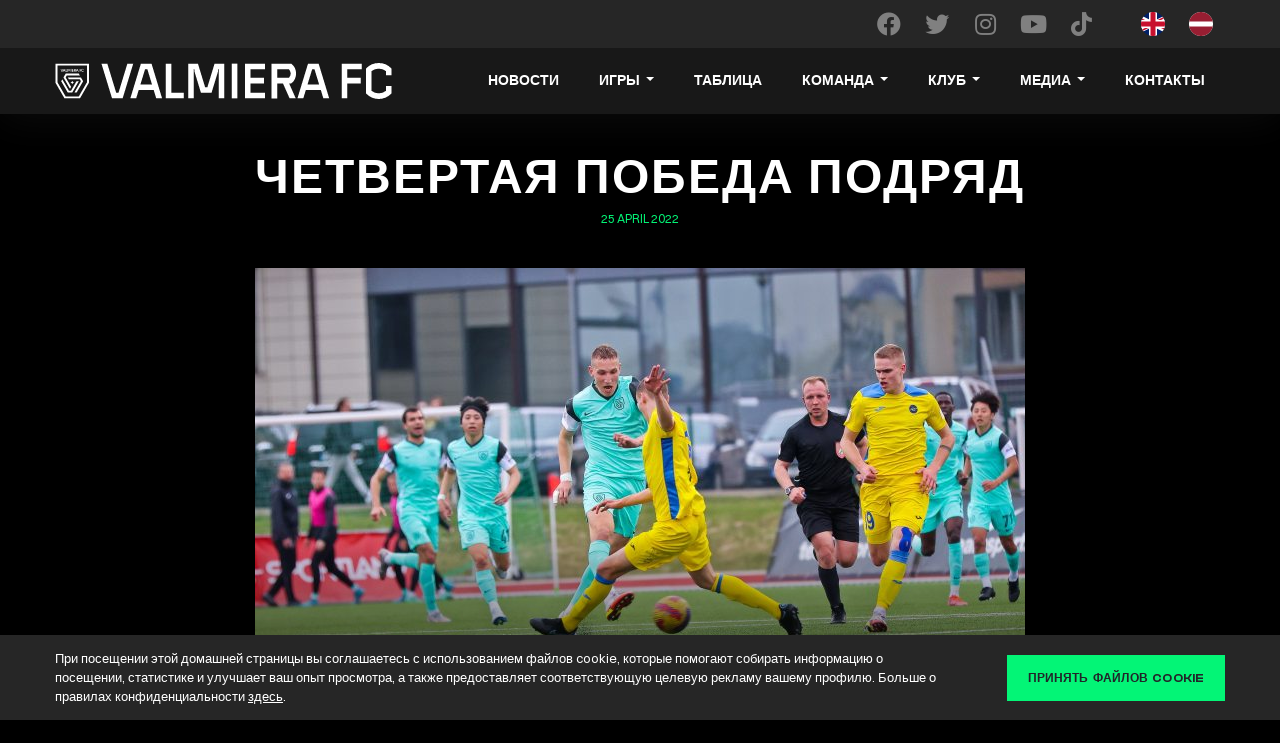

--- FILE ---
content_type: text/html; charset=UTF-8
request_url: https://valmierafc.com/ru/%D1%87%D0%B5%D1%82%D0%B2%D0%B5%D1%80%D1%82%D0%B0%D1%8F-%D0%BF%D0%BE%D0%B1%D0%B5%D0%B4%D0%B0-%D0%BF%D0%BE%D0%B4%D1%80%D1%8F%D0%B4/
body_size: 14174
content:
<!DOCTYPE html>
<html lang="ru-RU">
<head>
    <meta charset="UTF-8">
    <meta name="viewport" content="width=device-width, initial-scale=1, shrink-to-fit=no">
    <meta http-equiv="x-ua-compatible" content="ie=edge">
    <meta name="theme-color" content="#000">
    <link rel="profile" href="http://gmpg.org/xfn/11">
    <link rel="icon" type="image/x-icon" href="https://valmierafc.com/wp-content/themes/valmiera/images/favicon.png?v=1">
    <script data-minify="1" type="text/javascript" src="https://valmierafc.com/wp-content/cache/min/1/web/deliver/js/v1/embed.js?ver=1762256444"></script>    <meta name='robots' content='index, follow, max-image-preview:large, max-snippet:-1, max-video-preview:-1' />
<link rel="alternate" href="https://valmierafc.com/fourth-consecutive-victory/" hreflang="en" />
<link rel="alternate" href="https://valmierafc.com/lv/ceturta-uzvara-pec-kartas/" hreflang="lv" />
<link rel="alternate" href="https://valmierafc.com/ru/%d1%87%d0%b5%d1%82%d0%b2%d0%b5%d1%80%d1%82%d0%b0%d1%8f-%d0%bf%d0%be%d0%b1%d0%b5%d0%b4%d0%b0-%d0%bf%d0%be%d0%b4%d1%80%d1%8f%d0%b4/" hreflang="ru" />

	<!-- This site is optimized with the Yoast SEO plugin v19.6.1 - https://yoast.com/wordpress/plugins/seo/ -->
	<title>Четвертая победа подряд - Valmiera FC</title>
<link crossorigin data-rocket-preconnect href="https://fonts.googleapis.com" rel="preconnect">
<link crossorigin data-rocket-preconnect href="https://www.googletagmanager.com" rel="preconnect">
<link data-rocket-preload as="style" href="https://fonts.googleapis.com/css2?family=Inter:wght@400;500;700;900&#038;display=swap" rel="preload">
<link href="https://fonts.googleapis.com/css2?family=Inter:wght@400;500;700;900&#038;display=swap" media="print" onload="this.media=&#039;all&#039;" rel="stylesheet">
<noscript><link rel="stylesheet" href="https://fonts.googleapis.com/css2?family=Inter:wght@400;500;700;900&#038;display=swap"></noscript><link rel="preload" data-rocket-preload as="image" href="https://valmierafc.com/wp-content/uploads/2022/04/2022-04-23-ROUND8-vs-SK-Super-Nova-5-1-Away-037-30x20.jpg" fetchpriority="high">
	<link rel="canonical" href="https://valmierafc.com/ru/четвертая-победа-подряд/" />
	<meta property="og:locale" content="ru_RU" />
	<meta property="og:locale:alternate" content="en_US" />
	<meta property="og:locale:alternate" content="lv_LV" />
	<meta property="og:type" content="article" />
	<meta property="og:title" content="Четвертая победа подряд - Valmiera FC" />
	<meta property="og:description" content="Команда «Валмиера» под руководством Юргиса Калнса в 8-м туре Высшей футбольной лиги Optibet убедительно обыграла SK Super Nova со счетом 5:1 (2:1) на выезде. С…" />
	<meta property="og:url" content="https://valmierafc.com/ru/четвертая-победа-подряд/" />
	<meta property="og:site_name" content="Valmiera FC" />
	<meta property="article:publisher" content="https://www.facebook.com/ValmieraFC" />
	<meta property="article:published_time" content="2022-04-25T11:03:06+00:00" />
	<meta name="author" content="Jānis Līgats" />
	<meta name="twitter:card" content="summary_large_image" />
	<meta name="twitter:creator" content="@valmierafc" />
	<meta name="twitter:site" content="@valmierafc" />
	<meta name="twitter:label1" content="Написано автором" />
	<meta name="twitter:data1" content="Jānis Līgats" />
	<script type="application/ld+json" class="yoast-schema-graph">{"@context":"https://schema.org","@graph":[{"@type":"Article","@id":"https://valmierafc.com/ru/%d1%87%d0%b5%d1%82%d0%b2%d0%b5%d1%80%d1%82%d0%b0%d1%8f-%d0%bf%d0%be%d0%b1%d0%b5%d0%b4%d0%b0-%d0%bf%d0%be%d0%b4%d1%80%d1%8f%d0%b4/#article","isPartOf":{"@id":"https://valmierafc.com/ru/%d1%87%d0%b5%d1%82%d0%b2%d0%b5%d1%80%d1%82%d0%b0%d1%8f-%d0%bf%d0%be%d0%b1%d0%b5%d0%b4%d0%b0-%d0%bf%d0%be%d0%b4%d1%80%d1%8f%d0%b4/"},"author":{"name":"Jānis Līgats","@id":"https://valmierafc.com/ru/#/schema/person/eb4c810ef41fc418e29acbd81e46d877"},"headline":"Четвертая победа подряд","datePublished":"2022-04-25T11:03:06+00:00","dateModified":"2022-04-25T11:03:06+00:00","mainEntityOfPage":{"@id":"https://valmierafc.com/ru/%d1%87%d0%b5%d1%82%d0%b2%d0%b5%d1%80%d1%82%d0%b0%d1%8f-%d0%bf%d0%be%d0%b1%d0%b5%d0%b4%d0%b0-%d0%bf%d0%be%d0%b4%d1%80%d1%8f%d0%b4/"},"wordCount":12,"publisher":{"@id":"https://valmierafc.com/ru/#organization"},"inLanguage":"ru-RU"},{"@type":"WebPage","@id":"https://valmierafc.com/ru/%d1%87%d0%b5%d1%82%d0%b2%d0%b5%d1%80%d1%82%d0%b0%d1%8f-%d0%bf%d0%be%d0%b1%d0%b5%d0%b4%d0%b0-%d0%bf%d0%be%d0%b4%d1%80%d1%8f%d0%b4/","url":"https://valmierafc.com/ru/%d1%87%d0%b5%d1%82%d0%b2%d0%b5%d1%80%d1%82%d0%b0%d1%8f-%d0%bf%d0%be%d0%b1%d0%b5%d0%b4%d0%b0-%d0%bf%d0%be%d0%b4%d1%80%d1%8f%d0%b4/","name":"Четвертая победа подряд - Valmiera FC","isPartOf":{"@id":"https://valmierafc.com/ru/#website"},"datePublished":"2022-04-25T11:03:06+00:00","dateModified":"2022-04-25T11:03:06+00:00","breadcrumb":{"@id":"https://valmierafc.com/ru/%d1%87%d0%b5%d1%82%d0%b2%d0%b5%d1%80%d1%82%d0%b0%d1%8f-%d0%bf%d0%be%d0%b1%d0%b5%d0%b4%d0%b0-%d0%bf%d0%be%d0%b4%d1%80%d1%8f%d0%b4/#breadcrumb"},"inLanguage":"ru-RU","potentialAction":[{"@type":"ReadAction","target":["https://valmierafc.com/ru/%d1%87%d0%b5%d1%82%d0%b2%d0%b5%d1%80%d1%82%d0%b0%d1%8f-%d0%bf%d0%be%d0%b1%d0%b5%d0%b4%d0%b0-%d0%bf%d0%be%d0%b4%d1%80%d1%8f%d0%b4/"]}]},{"@type":"BreadcrumbList","@id":"https://valmierafc.com/ru/%d1%87%d0%b5%d1%82%d0%b2%d0%b5%d1%80%d1%82%d0%b0%d1%8f-%d0%bf%d0%be%d0%b1%d0%b5%d0%b4%d0%b0-%d0%bf%d0%be%d0%b4%d1%80%d1%8f%d0%b4/#breadcrumb","itemListElement":[{"@type":"ListItem","position":1,"name":"Home","item":"https://valmierafc.com/ru/"},{"@type":"ListItem","position":2,"name":"Новости","item":"https://valmierafc.com/ru/%d0%bd%d0%be%d0%b2%d0%be%d1%81%d1%82%d0%b8/"},{"@type":"ListItem","position":3,"name":"Четвертая победа подряд"}]},{"@type":"WebSite","@id":"https://valmierafc.com/ru/#website","url":"https://valmierafc.com/ru/","name":"Valmiera FC","description":"Valmiera Football Club","publisher":{"@id":"https://valmierafc.com/ru/#organization"},"potentialAction":[{"@type":"SearchAction","target":{"@type":"EntryPoint","urlTemplate":"https://valmierafc.com/ru/?s={search_term_string}"},"query-input":"required name=search_term_string"}],"inLanguage":"ru-RU"},{"@type":"Organization","@id":"https://valmierafc.com/ru/#organization","name":"Valmiera FC","url":"https://valmierafc.com/ru/","sameAs":["https://www.instagram.com/valmierafc/","https://www.youtube.com/channel/UC2FSNCb0nLKqklY0xTOr3cg","https://en.wikipedia.org/wiki/Valmiera_FC","https://www.facebook.com/ValmieraFC","https://twitter.com/valmierafc"],"logo":{"@type":"ImageObject","inLanguage":"ru-RU","@id":"https://valmierafc.com/ru/#/schema/logo/image/","url":"https://valmierafc.com/wp-content/uploads/2024/02/share.png","contentUrl":"https://valmierafc.com/wp-content/uploads/2024/02/share.png","width":1200,"height":630,"caption":"Valmiera FC"},"image":{"@id":"https://valmierafc.com/ru/#/schema/logo/image/"}},{"@type":"Person","@id":"https://valmierafc.com/ru/#/schema/person/eb4c810ef41fc418e29acbd81e46d877","name":"Jānis Līgats","image":{"@type":"ImageObject","inLanguage":"ru-RU","@id":"https://valmierafc.com/ru/#/schema/person/image/","url":"https://secure.gravatar.com/avatar/6d086bb954144cb4420ed3650f153b2c?s=96&d=mm&r=g","contentUrl":"https://secure.gravatar.com/avatar/6d086bb954144cb4420ed3650f153b2c?s=96&d=mm&r=g","caption":"Jānis Līgats"}}]}</script>
	<!-- / Yoast SEO plugin. -->


<link rel='dns-prefetch' href='//fonts.googleapis.com' />
<link rel='dns-prefetch' href='//use.fontawesome.com' />
<link href='https://fonts.gstatic.com' crossorigin rel='preconnect' />
		<!-- This site uses the Google Analytics by MonsterInsights plugin v9.9.0 - Using Analytics tracking - https://www.monsterinsights.com/ -->
							<script src="//www.googletagmanager.com/gtag/js?id=G-68YCV0HKMG"  data-cfasync="false" data-wpfc-render="false" type="text/javascript" async></script>
			<script data-cfasync="false" data-wpfc-render="false" type="text/javascript">
				var mi_version = '9.9.0';
				var mi_track_user = true;
				var mi_no_track_reason = '';
								var MonsterInsightsDefaultLocations = {"page_location":"https:\/\/valmierafc.com\/ru\/%D1%87%D0%B5%D1%82%D0%B2%D0%B5%D1%80%D1%82%D0%B0%D1%8F-%D0%BF%D0%BE%D0%B1%D0%B5%D0%B4%D0%B0-%D0%BF%D0%BE%D0%B4%D1%80%D1%8F%D0%B4\/"};
								if ( typeof MonsterInsightsPrivacyGuardFilter === 'function' ) {
					var MonsterInsightsLocations = (typeof MonsterInsightsExcludeQuery === 'object') ? MonsterInsightsPrivacyGuardFilter( MonsterInsightsExcludeQuery ) : MonsterInsightsPrivacyGuardFilter( MonsterInsightsDefaultLocations );
				} else {
					var MonsterInsightsLocations = (typeof MonsterInsightsExcludeQuery === 'object') ? MonsterInsightsExcludeQuery : MonsterInsightsDefaultLocations;
				}

								var disableStrs = [
										'ga-disable-G-68YCV0HKMG',
									];

				/* Function to detect opted out users */
				function __gtagTrackerIsOptedOut() {
					for (var index = 0; index < disableStrs.length; index++) {
						if (document.cookie.indexOf(disableStrs[index] + '=true') > -1) {
							return true;
						}
					}

					return false;
				}

				/* Disable tracking if the opt-out cookie exists. */
				if (__gtagTrackerIsOptedOut()) {
					for (var index = 0; index < disableStrs.length; index++) {
						window[disableStrs[index]] = true;
					}
				}

				/* Opt-out function */
				function __gtagTrackerOptout() {
					for (var index = 0; index < disableStrs.length; index++) {
						document.cookie = disableStrs[index] + '=true; expires=Thu, 31 Dec 2099 23:59:59 UTC; path=/';
						window[disableStrs[index]] = true;
					}
				}

				if ('undefined' === typeof gaOptout) {
					function gaOptout() {
						__gtagTrackerOptout();
					}
				}
								window.dataLayer = window.dataLayer || [];

				window.MonsterInsightsDualTracker = {
					helpers: {},
					trackers: {},
				};
				if (mi_track_user) {
					function __gtagDataLayer() {
						dataLayer.push(arguments);
					}

					function __gtagTracker(type, name, parameters) {
						if (!parameters) {
							parameters = {};
						}

						if (parameters.send_to) {
							__gtagDataLayer.apply(null, arguments);
							return;
						}

						if (type === 'event') {
														parameters.send_to = monsterinsights_frontend.v4_id;
							var hookName = name;
							if (typeof parameters['event_category'] !== 'undefined') {
								hookName = parameters['event_category'] + ':' + name;
							}

							if (typeof MonsterInsightsDualTracker.trackers[hookName] !== 'undefined') {
								MonsterInsightsDualTracker.trackers[hookName](parameters);
							} else {
								__gtagDataLayer('event', name, parameters);
							}
							
						} else {
							__gtagDataLayer.apply(null, arguments);
						}
					}

					__gtagTracker('js', new Date());
					__gtagTracker('set', {
						'developer_id.dZGIzZG': true,
											});
					if ( MonsterInsightsLocations.page_location ) {
						__gtagTracker('set', MonsterInsightsLocations);
					}
										__gtagTracker('config', 'G-68YCV0HKMG', {"forceSSL":"true","link_attribution":"true"} );
										window.gtag = __gtagTracker;										(function () {
						/* https://developers.google.com/analytics/devguides/collection/analyticsjs/ */
						/* ga and __gaTracker compatibility shim. */
						var noopfn = function () {
							return null;
						};
						var newtracker = function () {
							return new Tracker();
						};
						var Tracker = function () {
							return null;
						};
						var p = Tracker.prototype;
						p.get = noopfn;
						p.set = noopfn;
						p.send = function () {
							var args = Array.prototype.slice.call(arguments);
							args.unshift('send');
							__gaTracker.apply(null, args);
						};
						var __gaTracker = function () {
							var len = arguments.length;
							if (len === 0) {
								return;
							}
							var f = arguments[len - 1];
							if (typeof f !== 'object' || f === null || typeof f.hitCallback !== 'function') {
								if ('send' === arguments[0]) {
									var hitConverted, hitObject = false, action;
									if ('event' === arguments[1]) {
										if ('undefined' !== typeof arguments[3]) {
											hitObject = {
												'eventAction': arguments[3],
												'eventCategory': arguments[2],
												'eventLabel': arguments[4],
												'value': arguments[5] ? arguments[5] : 1,
											}
										}
									}
									if ('pageview' === arguments[1]) {
										if ('undefined' !== typeof arguments[2]) {
											hitObject = {
												'eventAction': 'page_view',
												'page_path': arguments[2],
											}
										}
									}
									if (typeof arguments[2] === 'object') {
										hitObject = arguments[2];
									}
									if (typeof arguments[5] === 'object') {
										Object.assign(hitObject, arguments[5]);
									}
									if ('undefined' !== typeof arguments[1].hitType) {
										hitObject = arguments[1];
										if ('pageview' === hitObject.hitType) {
											hitObject.eventAction = 'page_view';
										}
									}
									if (hitObject) {
										action = 'timing' === arguments[1].hitType ? 'timing_complete' : hitObject.eventAction;
										hitConverted = mapArgs(hitObject);
										__gtagTracker('event', action, hitConverted);
									}
								}
								return;
							}

							function mapArgs(args) {
								var arg, hit = {};
								var gaMap = {
									'eventCategory': 'event_category',
									'eventAction': 'event_action',
									'eventLabel': 'event_label',
									'eventValue': 'event_value',
									'nonInteraction': 'non_interaction',
									'timingCategory': 'event_category',
									'timingVar': 'name',
									'timingValue': 'value',
									'timingLabel': 'event_label',
									'page': 'page_path',
									'location': 'page_location',
									'title': 'page_title',
									'referrer' : 'page_referrer',
								};
								for (arg in args) {
																		if (!(!args.hasOwnProperty(arg) || !gaMap.hasOwnProperty(arg))) {
										hit[gaMap[arg]] = args[arg];
									} else {
										hit[arg] = args[arg];
									}
								}
								return hit;
							}

							try {
								f.hitCallback();
							} catch (ex) {
							}
						};
						__gaTracker.create = newtracker;
						__gaTracker.getByName = newtracker;
						__gaTracker.getAll = function () {
							return [];
						};
						__gaTracker.remove = noopfn;
						__gaTracker.loaded = true;
						window['__gaTracker'] = __gaTracker;
					})();
									} else {
										console.log("");
					(function () {
						function __gtagTracker() {
							return null;
						}

						window['__gtagTracker'] = __gtagTracker;
						window['gtag'] = __gtagTracker;
					})();
									}
			</script>
			
							<!-- / Google Analytics by MonsterInsights -->
		<style id='wp-emoji-styles-inline-css' type='text/css'>

	img.wp-smiley, img.emoji {
		display: inline !important;
		border: none !important;
		box-shadow: none !important;
		height: 1em !important;
		width: 1em !important;
		margin: 0 0.07em !important;
		vertical-align: -0.1em !important;
		background: none !important;
		padding: 0 !important;
	}
</style>
<style id='classic-theme-styles-inline-css' type='text/css'>
/*! This file is auto-generated */
.wp-block-button__link{color:#fff;background-color:#32373c;border-radius:9999px;box-shadow:none;text-decoration:none;padding:calc(.667em + 2px) calc(1.333em + 2px);font-size:1.125em}.wp-block-file__button{background:#32373c;color:#fff;text-decoration:none}
</style>
<style id='global-styles-inline-css' type='text/css'>
body{--wp--preset--color--black: #000000;--wp--preset--color--cyan-bluish-gray: #abb8c3;--wp--preset--color--white: #ffffff;--wp--preset--color--pale-pink: #f78da7;--wp--preset--color--vivid-red: #cf2e2e;--wp--preset--color--luminous-vivid-orange: #ff6900;--wp--preset--color--luminous-vivid-amber: #fcb900;--wp--preset--color--light-green-cyan: #7bdcb5;--wp--preset--color--vivid-green-cyan: #00d084;--wp--preset--color--pale-cyan-blue: #8ed1fc;--wp--preset--color--vivid-cyan-blue: #0693e3;--wp--preset--color--vivid-purple: #9b51e0;--wp--preset--gradient--vivid-cyan-blue-to-vivid-purple: linear-gradient(135deg,rgba(6,147,227,1) 0%,rgb(155,81,224) 100%);--wp--preset--gradient--light-green-cyan-to-vivid-green-cyan: linear-gradient(135deg,rgb(122,220,180) 0%,rgb(0,208,130) 100%);--wp--preset--gradient--luminous-vivid-amber-to-luminous-vivid-orange: linear-gradient(135deg,rgba(252,185,0,1) 0%,rgba(255,105,0,1) 100%);--wp--preset--gradient--luminous-vivid-orange-to-vivid-red: linear-gradient(135deg,rgba(255,105,0,1) 0%,rgb(207,46,46) 100%);--wp--preset--gradient--very-light-gray-to-cyan-bluish-gray: linear-gradient(135deg,rgb(238,238,238) 0%,rgb(169,184,195) 100%);--wp--preset--gradient--cool-to-warm-spectrum: linear-gradient(135deg,rgb(74,234,220) 0%,rgb(151,120,209) 20%,rgb(207,42,186) 40%,rgb(238,44,130) 60%,rgb(251,105,98) 80%,rgb(254,248,76) 100%);--wp--preset--gradient--blush-light-purple: linear-gradient(135deg,rgb(255,206,236) 0%,rgb(152,150,240) 100%);--wp--preset--gradient--blush-bordeaux: linear-gradient(135deg,rgb(254,205,165) 0%,rgb(254,45,45) 50%,rgb(107,0,62) 100%);--wp--preset--gradient--luminous-dusk: linear-gradient(135deg,rgb(255,203,112) 0%,rgb(199,81,192) 50%,rgb(65,88,208) 100%);--wp--preset--gradient--pale-ocean: linear-gradient(135deg,rgb(255,245,203) 0%,rgb(182,227,212) 50%,rgb(51,167,181) 100%);--wp--preset--gradient--electric-grass: linear-gradient(135deg,rgb(202,248,128) 0%,rgb(113,206,126) 100%);--wp--preset--gradient--midnight: linear-gradient(135deg,rgb(2,3,129) 0%,rgb(40,116,252) 100%);--wp--preset--font-size--small: 13px;--wp--preset--font-size--medium: 20px;--wp--preset--font-size--large: 36px;--wp--preset--font-size--x-large: 42px;--wp--preset--spacing--20: 0.44rem;--wp--preset--spacing--30: 0.67rem;--wp--preset--spacing--40: 1rem;--wp--preset--spacing--50: 1.5rem;--wp--preset--spacing--60: 2.25rem;--wp--preset--spacing--70: 3.38rem;--wp--preset--spacing--80: 5.06rem;--wp--preset--shadow--natural: 6px 6px 9px rgba(0, 0, 0, 0.2);--wp--preset--shadow--deep: 12px 12px 50px rgba(0, 0, 0, 0.4);--wp--preset--shadow--sharp: 6px 6px 0px rgba(0, 0, 0, 0.2);--wp--preset--shadow--outlined: 6px 6px 0px -3px rgba(255, 255, 255, 1), 6px 6px rgba(0, 0, 0, 1);--wp--preset--shadow--crisp: 6px 6px 0px rgba(0, 0, 0, 1);}:where(.is-layout-flex){gap: 0.5em;}:where(.is-layout-grid){gap: 0.5em;}body .is-layout-flex{display: flex;}body .is-layout-flex{flex-wrap: wrap;align-items: center;}body .is-layout-flex > *{margin: 0;}body .is-layout-grid{display: grid;}body .is-layout-grid > *{margin: 0;}:where(.wp-block-columns.is-layout-flex){gap: 2em;}:where(.wp-block-columns.is-layout-grid){gap: 2em;}:where(.wp-block-post-template.is-layout-flex){gap: 1.25em;}:where(.wp-block-post-template.is-layout-grid){gap: 1.25em;}.has-black-color{color: var(--wp--preset--color--black) !important;}.has-cyan-bluish-gray-color{color: var(--wp--preset--color--cyan-bluish-gray) !important;}.has-white-color{color: var(--wp--preset--color--white) !important;}.has-pale-pink-color{color: var(--wp--preset--color--pale-pink) !important;}.has-vivid-red-color{color: var(--wp--preset--color--vivid-red) !important;}.has-luminous-vivid-orange-color{color: var(--wp--preset--color--luminous-vivid-orange) !important;}.has-luminous-vivid-amber-color{color: var(--wp--preset--color--luminous-vivid-amber) !important;}.has-light-green-cyan-color{color: var(--wp--preset--color--light-green-cyan) !important;}.has-vivid-green-cyan-color{color: var(--wp--preset--color--vivid-green-cyan) !important;}.has-pale-cyan-blue-color{color: var(--wp--preset--color--pale-cyan-blue) !important;}.has-vivid-cyan-blue-color{color: var(--wp--preset--color--vivid-cyan-blue) !important;}.has-vivid-purple-color{color: var(--wp--preset--color--vivid-purple) !important;}.has-black-background-color{background-color: var(--wp--preset--color--black) !important;}.has-cyan-bluish-gray-background-color{background-color: var(--wp--preset--color--cyan-bluish-gray) !important;}.has-white-background-color{background-color: var(--wp--preset--color--white) !important;}.has-pale-pink-background-color{background-color: var(--wp--preset--color--pale-pink) !important;}.has-vivid-red-background-color{background-color: var(--wp--preset--color--vivid-red) !important;}.has-luminous-vivid-orange-background-color{background-color: var(--wp--preset--color--luminous-vivid-orange) !important;}.has-luminous-vivid-amber-background-color{background-color: var(--wp--preset--color--luminous-vivid-amber) !important;}.has-light-green-cyan-background-color{background-color: var(--wp--preset--color--light-green-cyan) !important;}.has-vivid-green-cyan-background-color{background-color: var(--wp--preset--color--vivid-green-cyan) !important;}.has-pale-cyan-blue-background-color{background-color: var(--wp--preset--color--pale-cyan-blue) !important;}.has-vivid-cyan-blue-background-color{background-color: var(--wp--preset--color--vivid-cyan-blue) !important;}.has-vivid-purple-background-color{background-color: var(--wp--preset--color--vivid-purple) !important;}.has-black-border-color{border-color: var(--wp--preset--color--black) !important;}.has-cyan-bluish-gray-border-color{border-color: var(--wp--preset--color--cyan-bluish-gray) !important;}.has-white-border-color{border-color: var(--wp--preset--color--white) !important;}.has-pale-pink-border-color{border-color: var(--wp--preset--color--pale-pink) !important;}.has-vivid-red-border-color{border-color: var(--wp--preset--color--vivid-red) !important;}.has-luminous-vivid-orange-border-color{border-color: var(--wp--preset--color--luminous-vivid-orange) !important;}.has-luminous-vivid-amber-border-color{border-color: var(--wp--preset--color--luminous-vivid-amber) !important;}.has-light-green-cyan-border-color{border-color: var(--wp--preset--color--light-green-cyan) !important;}.has-vivid-green-cyan-border-color{border-color: var(--wp--preset--color--vivid-green-cyan) !important;}.has-pale-cyan-blue-border-color{border-color: var(--wp--preset--color--pale-cyan-blue) !important;}.has-vivid-cyan-blue-border-color{border-color: var(--wp--preset--color--vivid-cyan-blue) !important;}.has-vivid-purple-border-color{border-color: var(--wp--preset--color--vivid-purple) !important;}.has-vivid-cyan-blue-to-vivid-purple-gradient-background{background: var(--wp--preset--gradient--vivid-cyan-blue-to-vivid-purple) !important;}.has-light-green-cyan-to-vivid-green-cyan-gradient-background{background: var(--wp--preset--gradient--light-green-cyan-to-vivid-green-cyan) !important;}.has-luminous-vivid-amber-to-luminous-vivid-orange-gradient-background{background: var(--wp--preset--gradient--luminous-vivid-amber-to-luminous-vivid-orange) !important;}.has-luminous-vivid-orange-to-vivid-red-gradient-background{background: var(--wp--preset--gradient--luminous-vivid-orange-to-vivid-red) !important;}.has-very-light-gray-to-cyan-bluish-gray-gradient-background{background: var(--wp--preset--gradient--very-light-gray-to-cyan-bluish-gray) !important;}.has-cool-to-warm-spectrum-gradient-background{background: var(--wp--preset--gradient--cool-to-warm-spectrum) !important;}.has-blush-light-purple-gradient-background{background: var(--wp--preset--gradient--blush-light-purple) !important;}.has-blush-bordeaux-gradient-background{background: var(--wp--preset--gradient--blush-bordeaux) !important;}.has-luminous-dusk-gradient-background{background: var(--wp--preset--gradient--luminous-dusk) !important;}.has-pale-ocean-gradient-background{background: var(--wp--preset--gradient--pale-ocean) !important;}.has-electric-grass-gradient-background{background: var(--wp--preset--gradient--electric-grass) !important;}.has-midnight-gradient-background{background: var(--wp--preset--gradient--midnight) !important;}.has-small-font-size{font-size: var(--wp--preset--font-size--small) !important;}.has-medium-font-size{font-size: var(--wp--preset--font-size--medium) !important;}.has-large-font-size{font-size: var(--wp--preset--font-size--large) !important;}.has-x-large-font-size{font-size: var(--wp--preset--font-size--x-large) !important;}
.wp-block-navigation a:where(:not(.wp-element-button)){color: inherit;}
:where(.wp-block-post-template.is-layout-flex){gap: 1.25em;}:where(.wp-block-post-template.is-layout-grid){gap: 1.25em;}
:where(.wp-block-columns.is-layout-flex){gap: 2em;}:where(.wp-block-columns.is-layout-grid){gap: 2em;}
.wp-block-pullquote{font-size: 1.5em;line-height: 1.6;}
</style>

<link data-minify="1" crossorigin="anonymous" rel='stylesheet' id='font-awesome-css' href='https://valmierafc.com/wp-content/cache/min/1/releases/v5.15.4/css/all.css?ver=1762256444' type='text/css' media='all' />
<link data-minify="1" rel='stylesheet' id='main-css' href='https://valmierafc.com/wp-content/cache/min/1/wp-content/themes/valmiera/styles/main.css?ver=1762256444' type='text/css' media='all' />
<script type="text/javascript" src="https://valmierafc.com/wp-content/plugins/google-analytics-for-wordpress/assets/js/frontend-gtag.min.js?ver=9.9.0" id="monsterinsights-frontend-script-js" async="async" data-wp-strategy="async"></script>
<script data-cfasync="false" data-wpfc-render="false" type="text/javascript" id='monsterinsights-frontend-script-js-extra'>/* <![CDATA[ */
var monsterinsights_frontend = {"js_events_tracking":"true","download_extensions":"doc,pdf,ppt,zip,xls,docx,pptx,xlsx","inbound_paths":"[{\"path\":\"\\\/go\\\/\",\"label\":\"affiliate\"},{\"path\":\"\\\/recommend\\\/\",\"label\":\"affiliate\"}]","home_url":"https:\/\/valmierafc.com","hash_tracking":"false","v4_id":"G-68YCV0HKMG"};/* ]]> */
</script>
<script type="text/javascript" src="https://valmierafc.com/wp-content/themes/valmiera/scripts/jquery.min.js?ver=b82d238d" id="jquery-js"></script>
<link rel="https://api.w.org/" href="https://valmierafc.com/wp-json/" /><link rel="alternate" type="application/json" href="https://valmierafc.com/wp-json/wp/v2/posts/2360" /><link rel='shortlink' href='https://valmierafc.com/?p=2360' />
<link rel="alternate" type="application/json+oembed" href="https://valmierafc.com/wp-json/oembed/1.0/embed?url=https%3A%2F%2Fvalmierafc.com%2Fru%2F%25d1%2587%25d0%25b5%25d1%2582%25d0%25b2%25d0%25b5%25d1%2580%25d1%2582%25d0%25b0%25d1%258f-%25d0%25bf%25d0%25be%25d0%25b1%25d0%25b5%25d0%25b4%25d0%25b0-%25d0%25bf%25d0%25be%25d0%25b4%25d1%2580%25d1%258f%25d0%25b4%2F" />
<link rel="alternate" type="text/xml+oembed" href="https://valmierafc.com/wp-json/oembed/1.0/embed?url=https%3A%2F%2Fvalmierafc.com%2Fru%2F%25d1%2587%25d0%25b5%25d1%2582%25d0%25b2%25d0%25b5%25d1%2580%25d1%2582%25d0%25b0%25d1%258f-%25d0%25bf%25d0%25be%25d0%25b1%25d0%25b5%25d0%25b4%25d0%25b0-%25d0%25bf%25d0%25be%25d0%25b4%25d1%2580%25d1%258f%25d0%25b4%2F&#038;format=xml" />
		<style type="text/css" id="wp-custom-css">
			.video-container {
  position: relative;
  padding-bottom: 56.25%; /* 16:9 aspect ratio */
  height: 0;
  overflow: hidden;
  max-width: 100%;
  height: auto;
}

.video-container iframe {
  position: absolute;
  top: 0;
  left: 0;
  width: 100%;
  height: 100%;
  border: 0;
}
		</style>
		<style id="rocket-lazyrender-inline-css">[data-wpr-lazyrender] {content-visibility: auto;}</style><meta name="generator" content="AccelerateWP 3.19.0.1-1.1-29" data-wpr-features="wpr_minify_js wpr_preconnect_external_domains wpr_automatic_lazy_rendering wpr_oci wpr_minify_css wpr_desktop wpr_dns_prefetch" /></head>
<body class="post-template-default single single-post postid-2360 single-format-standard d-flex flex-column mvh-100">
    
    <nav class="nav navbar navbar-main navbar-expand-lg flex-column fixed-top">
        <div class="top-bar navbar-dark w-100">
            <div class="container mw-xs-none">

                <div class="d-flex flex-column flex-grow-1 position-relative">

                    <div class="d-flex flex-grow-1 justify-content-end justify-content-lg-start">

                        <a class="navbar-brand" href="https://valmierafc.com/ru/"><img src="https://valmierafc.com/wp-content/themes/valmiera/images/valmiera-logo-nav.svg" alt=""></a>

                        <button class="navbar-toggler collapsed" type="button" data-toggle="collapse" data-target="#navbar-collapse">
                            <div class="hamburger">
                                <span></span>
                                <span></span>
                                <span></span>
                                <span></span>
                            </div>
                        </button>

                    </div>

                    <div class="d-flex position-relative">
                        <div class="navbar-collapse collapse justify-content-lg-between" id="navbar-collapse" data-back="Назад">
                            <ul id="menu-primary-header" class="navbar-nav navbar-nav-primary align-items-lg-center slide-menu"><li id="menu-item-610" class="menu-item menu-item-type-post_type menu-item-object-page current_page_parent menu-item-610 nav-item"><a href="https://valmierafc.com/ru/%d0%bd%d0%be%d0%b2%d0%be%d1%81%d1%82%d0%b8/" class="nav-link">Новости</a></li>
<li id="menu-item-1556" class="menu-item menu-item-type-post_type menu-item-object-page menu-item-has-children menu-item-1556 nav-item"><a href="https://valmierafc.com/ru/%d0%ba%d0%b0%d0%bb%d0%b5%d0%bd%d0%b4%d0%b0%d1%80%d1%8c/" class="nav-link">Игры</a>
<ul class="sub-menu">
	<li id="menu-item-1557" class="menu-item menu-item-type-post_type menu-item-object-page menu-item-1557 nav-item"><a href="https://valmierafc.com/ru/%d1%80%d0%b5%d0%b7%d1%83%d0%bb%d1%8c%d1%82%d0%b0%d1%82%d1%8b/" class="nav-link">Результаты</a></li>
	<li id="menu-item-1558" class="menu-item menu-item-type-post_type menu-item-object-page menu-item-1558 nav-item"><a href="https://valmierafc.com/ru/%d0%ba%d0%b0%d0%bb%d0%b5%d0%bd%d0%b4%d0%b0%d1%80%d1%8c/" class="nav-link">Календарь</a></li>
	<li id="menu-item-1925" class="menu-item menu-item-type-post_type menu-item-object-page menu-item-1925 nav-item"><a href="https://valmierafc.com/ru/%d0%b1%d0%b8%d0%bb%d0%b5%d1%82%d1%8b/" class="nav-link">Билеты</a></li>
</ul>
</li>
<li id="menu-item-1551" class="menu-item menu-item-type-post_type menu-item-object-page menu-item-1551 nav-item"><a href="https://valmierafc.com/ru/%d1%82%d1%83%d1%80%d0%bd%d0%b8%d1%80%d0%bd%d0%b0%d1%8f-%d1%82%d0%b0%d0%b1%d0%bb%d0%b8%d1%86%d0%b0/" class="nav-link">Таблица</a></li>
<li id="menu-item-1539" class="menu-item menu-item-type-post_type menu-item-object-page menu-item-has-children menu-item-1539 nav-item"><a href="https://valmierafc.com/ru/%d1%81%d0%be%d1%81%d1%82%d0%b0%d0%b2/" class="nav-link">Команда</a>
<ul class="sub-menu">
	<li id="menu-item-1541" class="menu-item menu-item-type-post_type menu-item-object-page menu-item-1541 nav-item"><a href="https://valmierafc.com/ru/%d1%81%d0%be%d1%81%d1%82%d0%b0%d0%b2/" class="nav-link">Состав</a></li>
	<li id="menu-item-1540" class="menu-item menu-item-type-post_type menu-item-object-page menu-item-1540 nav-item"><a href="https://valmierafc.com/ru/%d1%82%d1%80%d0%b5%d0%bd%d0%b5%d1%80%d1%81%d0%ba%d0%b8%d0%b9-%d1%88%d1%82%d0%b0%d0%b1/" class="nav-link">Тренерский штаб</a></li>
</ul>
</li>
<li id="menu-item-1534" class="menu-item menu-item-type-post_type menu-item-object-page menu-item-has-children menu-item-1534 nav-item"><a href="https://valmierafc.com/ru/%d0%b8%d1%81%d1%82%d0%be%d1%80%d0%b8%d1%8f-%d0%ba%d0%bb%d1%83%d0%b1%d0%b0/" class="nav-link">Клуб</a>
<ul class="sub-menu">
	<li id="menu-item-1523" class="menu-item menu-item-type-post_type menu-item-object-page menu-item-1523 nav-item"><a href="https://valmierafc.com/ru/%d0%b0%d0%ba%d0%b0%d0%b4%d0%b5%d0%bc%d0%b8%d1%8f/" class="nav-link">Академия</a></li>
	<li id="menu-item-1531" class="menu-item menu-item-type-post_type menu-item-object-page menu-item-1531 nav-item"><a href="https://valmierafc.com/ru/%d1%84%d0%b8%d0%bb%d0%be%d1%81%d0%be%d1%84%d0%b8%d1%8f-%d0%ba%d0%bb%d1%83%d0%b1%d0%b0/" class="nav-link">Философия клуба</a></li>
	<li id="menu-item-1532" class="menu-item menu-item-type-post_type menu-item-object-page menu-item-1532 nav-item"><a href="https://valmierafc.com/ru/%d0%b8%d1%81%d1%82%d0%be%d1%80%d0%b8%d1%8f-%d0%ba%d0%bb%d1%83%d0%b1%d0%b0/" class="nav-link">История клуба</a></li>
	<li id="menu-item-1533" class="menu-item menu-item-type-post_type menu-item-object-page menu-item-1533 nav-item"><a href="https://valmierafc.com/ru/%d0%b3%d0%be%d1%80%d0%be%d0%b4-%d0%b2%d0%b0%d0%bb%d0%bc%d0%b8%d0%b5%d1%80%d0%b0/" class="nav-link">Город Валмиера</a></li>
</ul>
</li>
<li id="menu-item-1544" class="menu-item menu-item-type-post_type menu-item-object-page menu-item-has-children menu-item-1544 nav-item"><a href="https://valmierafc.com/ru/%d0%b2%d0%b8%d0%b4%d0%b5%d0%be/" class="nav-link">Медиа</a>
<ul class="sub-menu">
	<li id="menu-item-609" class="menu-item menu-item-type-post_type menu-item-object-page menu-item-609 nav-item"><a href="https://valmierafc.com/ru/fotogalereja/" class="nav-link">Фотогалерея</a></li>
	<li id="menu-item-1545" class="menu-item menu-item-type-post_type menu-item-object-page menu-item-1545 nav-item"><a href="https://valmierafc.com/ru/%d0%b2%d0%b8%d0%b4%d0%b5%d0%be/" class="nav-link">Видео</a></li>
</ul>
</li>
<li id="menu-item-1548" class="menu-item menu-item-type-post_type menu-item-object-page menu-item-1548 nav-item"><a href="https://valmierafc.com/ru/%d0%ba%d0%be%d0%bd%d1%82%d0%b0%d0%ba%d1%82%d1%8b/" class="nav-link">Контакты</a></li>
</ul>
                            <div class="d-flex flex-column flex-sm-row align-items-center justify-content-between justify-content-lg-start social-lang-wrapper">

                                <ul id="menu-social" class="navbar-nav nav-social flex-row align-items-center mb-2 mb-md-0 mr-lg-6"><li id="menu-item-15" class="facebook menu-item menu-item-type-custom menu-item-object-custom menu-item-15 nav-item"><a target="_blank" rel="noopener" href="https://www.facebook.com/ValmieraFC" class="nav-link"><i class="fab fa-facebook fa-fw"></i><span>Facebook</span></a></li>
<li id="menu-item-18" class="twitter menu-item menu-item-type-custom menu-item-object-custom menu-item-18 nav-item"><a target="_blank" rel="noopener" href="https://x.com/valmierafc" class="nav-link"><i class="fab fa-twitter fa-fw"></i><span>Twitter</span></a></li>
<li id="menu-item-17" class="instagram menu-item menu-item-type-custom menu-item-object-custom menu-item-17 nav-item"><a target="_blank" rel="noopener" href="https://www.instagram.com/valmierafc/" class="nav-link"><i class="fab fa-instagram fa-fw"></i><span>Instagram</span></a></li>
<li id="menu-item-16" class="youtube menu-item menu-item-type-custom menu-item-object-custom menu-item-16 nav-item"><a target="_blank" rel="noopener" href="https://www.youtube.com/channel/UC2FSNCb0nLKqklY0xTOr3cg" class="nav-link"><i class="fab fa-youtube fa-fw"></i><span>YouTube</span></a></li>
<li id="menu-item-4530" class="menu-item menu-item-type-custom menu-item-object-custom menu-item-4530 nav-item"><a href="https://www.tiktok.com/@valmierafc" class="nav-link"><i class="fab fa-tiktok fa-fw"></i><span>TikTok</span></a></li>
</ul>
                                                                        <ul class="navbar-nav nav-lang flex-row align-items-center mb-2 mb-md-0">
                        <li class="menu-item">
                    <a data-toggle="tooltip" data-placement="bottom" data-template='<div class="tooltip tooltip-dark"><div class="arrow"></div><div class="tooltip-inner"></div></div>' title="English" class="btn btn-lang btn-sm" href="https://valmierafc.com/fourth-consecutive-victory/"><img class="lang-img" src="https://valmierafc.com/wp-content/themes/valmiera/images/flags/1x1/en.svg"></a>
                </li>
                                <li class="menu-item">
                    <a data-toggle="tooltip" data-placement="bottom" data-template='<div class="tooltip tooltip-dark"><div class="arrow"></div><div class="tooltip-inner"></div></div>' title="Latviešu" class="btn btn-lang btn-sm" href="https://valmierafc.com/lv/ceturta-uzvara-pec-kartas/"><img class="lang-img" src="https://valmierafc.com/wp-content/themes/valmiera/images/flags/1x1/lv.svg"></a>
                </li>
                    </ul>
                                    
                            </div>
                        </div>
                    </div>

                </div>

                <!--div class="d-flex flex-column flex-lg-row w-100 align-items-lg-center justify-content-lg-between position-relative"></div-->
            </div>
        </div>
    </nav>

    <div  class="main-content-wrapper flex-fill">
        <div  class="main-content">

    <div  class="position-relative pt-6 pt-lg-8 pt-xl-10 mb-10">
        <div  class="container">
            <div class="row justify-content-center">
                <div class="col-lg-10 col-xl-8">
                    <h1 class="mb-2 text-uppercase text-center letter-spacing-sm">Четвертая победа подряд</h1>
                    <div class="date font-size-xs text-primary text-center text-uppercase mb-6 mb-lg-10">25 April 2022</div>
                    <div class="position-relative">
                        <img fetchpriority="high" alt="" data-src="https://valmierafc.com/wp-content/uploads/2022/04/2022-04-23-ROUND8-vs-SK-Super-Nova-5-1-Away-037-770x513.jpg" class="img-fluid lazy little-thumb little-thumb-single" src="https://valmierafc.com/wp-content/uploads/2022/04/2022-04-23-ROUND8-vs-SK-Super-Nova-5-1-Away-037-30x20.jpg">                        <div class="single-post-bg-fx"></div>
                                            </div>
                </div>
            </div>
        </div>
    </div>
            
    <div  class="single-post-wrapper">
        <div  class="container">
            <div class="row justify-content-center">
                <div class="col-lg-8 col-xl-6">
                    <div class="post-wrapper pb-8 pb-lg-10 pb-xl-12">
                        <div class="post-content animate-links"><p>Команда «Валмиера» под руководством Юргиса Калнса в 8-м туре Высшей футбольной лиги Optibet убедительно обыграла SK Super Nova со счетом 5:1 (2:1) на выезде.</p>
<p>С первых минут матча было понятно, что лёгкой прогулки хозяевам не придётся – валмиерская «атакующая машина» демонстрировала активный и комбинационный футбол, раз за разом угрожая воротам Кристапса Зоммера. 21 минута в игре и первый гол был забит, когда после передачи Камило Мены Джибриль Гуйе забил свой второй гол в этом сезоне – 1:0.</p>
<p>Через десять минут после отличной командной игры Дайсуке Ёкота ворвался в штрафную «Супер Нова» и удвоил счет – 2:0.</p>
<p>В самом конце первого тайма, после череды ошибок валмиерских футболистов, Ричардс Руллис забил гол, сделав счет – 2:1.</p>
<p>В начале второго тайма результат был зафиксирован очень быстро – 4:1 – сначала после навеса Ольгерда Ращевскиса с правого фланга капитан «Валмиеры» Раймонд Кроллис отправил мяч в сетку с близкого расстояния, Мена сразу же забил гол после ошибка одного из игроков Super Nova при ошибочной передаче мяча назад.</p>
<p>Окончательный счет был установлен на 70-й минуте – Мейсса Диоп сделал точную передачу в штрафную прямо там, где Роман Якуба головой встретил мяч, отправив его еще раз в сетку. Вопрос о победителе этой игры не оставлял сомнений ни на мгновение.</p>
<p>Эта победа и проигрыш действующему лидеру турнира и нашему следующему сопернику FK Liepaja (27 апреля, 18.00 VOC) позволили нашей команде приблизиться к большой четверке (включая ФК «Рига»).</p>
<p>&nbsp;</p>
</div>
                                            </div>
                </div>
            </div>
        </div>
    </div>


<div  class="container">
    <h2 class="mt-10 mt-lg-20 mb-6 mb-lg-8 mb-xl-10 text-uppercase">Больше новостей</h2>
    <div class="pb-10 pb-lg-25">
            <div class="news-other">
        <div class="row">
                            <div class="col-lg-6 d-flex">
                    <div class="post-box d-flex flex-fill mb-gg">
    <a class="d-flex flex-column flex-fill" href="https://valmierafc.com/ru/%d0%bc%d0%b0%d1%82%d1%80%d0%b5%d0%b2%d0%b8%d1%87-%d0%b8-%d0%b6%d0%b5%d0%bb%d0%b8%d0%b7%d0%ba%d0%be-%d0%bf%d0%be%d0%b4%d0%b2%d0%b5%d0%bb%d0%b8-%d0%b8%d1%82%d0%be%d0%b3%d0%b8-%d0%b8%d0%b3%d1%80%d1%8b/">
        <img alt="" data-src="https://valmierafc.com/wp-content/uploads/2022/09/Rihards-Ivans-570x570.jpg" class="img-fluid lazy little-thumb" src="https://valmierafc.com/wp-content/uploads/2022/09/Rihards-Ivans-30x30.jpg">        <div class="post-box-bg-fx"></div>
        <div class="content-wrapper p-5 p-lg-10">
            <h2 class="title text-center letter-spacing-sm mb-2">Матревич и Желизко подвели итоги игры с «Ригой»</h2>
            <div class="date font-size-xs text-primary text-uppercase text-center">2022-09-12</div>
            <div class="excerpt font-size-sm"><p>После матча 28-го тура Optibet Virsliga, в котором «Валмиера» обыграла команду ФК «Рига» со счетом 3:1, на беседу с «Futbolbumbas» были приглашены игроки нашей команды…</p>
</div>
        </div>
    </a>
</div>                </div>
                                <div class="col-lg-6 d-flex">
                    <div class="post-box d-flex flex-fill mb-gg">
    <a class="d-flex flex-column flex-fill" href="https://valmierafc.com/ru/%d1%8e%d1%80%d0%b3%d0%b8%d1%81-%d0%ba%d0%b0%d0%bb%d0%bd%d1%81-%d1%84%d0%b0%d0%bd%d1%82%d0%b0%d1%81%d1%82%d0%b8%d1%87%d0%b5%d1%81%d0%ba%d0%b0%d1%8f-%d0%bf%d0%be%d0%b1%d0%b5%d0%b4%d0%b0-%d0%bd/">
        <img alt="" data-src="https://valmierafc.com/wp-content/uploads/2022/09/9V8A2503-570x570.jpg" class="img-fluid lazy little-thumb" src="https://valmierafc.com/wp-content/uploads/2022/09/9V8A2503-30x30.jpg">        <div class="post-box-bg-fx"></div>
        <div class="content-wrapper p-5 p-lg-10">
            <h2 class="title text-center letter-spacing-sm mb-2">Юргис Калнс: «Фантастическая победа над хорошим соперником»</h2>
            <div class="date font-size-xs text-primary text-uppercase text-center">2022-09-12</div>
            <div class="excerpt font-size-sm"><p>После победы Optibet Virsliga в 28-м туре над ФК «Рига» (3:1) главный тренер «Валмиера» Юргис Калнс поделился своими комментариями и мыслями со СМИ. Главный тренер…</p>
</div>
        </div>
    </a>
</div>                </div>
                                <div class="col-lg-6 d-flex">
                    <div class="post-box d-flex flex-fill mb-gg">
    <a class="d-flex flex-column flex-fill" href="https://valmierafc.com/ru/%d1%85%d0%be%d1%80%d0%be%d1%88%d0%b0%d1%8f-%d1%80%d0%b0%d0%b1%d0%be%d1%82%d0%b0-%d0%bf%d1%80%d0%be%d1%82%d0%b8%d0%b2-%d1%80%d0%b8%d0%b3%d0%b8/">
        <img alt="" data-src="https://valmierafc.com/wp-content/uploads/2022/09/20220911151548_9V8A24371-570x570.jpg" class="img-fluid lazy little-thumb" src="https://valmierafc.com/wp-content/uploads/2022/09/20220911151548_9V8A24371-30x30.jpg">        <div class="post-box-bg-fx"></div>
        <div class="content-wrapper p-5 p-lg-10">
            <h2 class="title text-center letter-spacing-sm mb-2">Хорошая работа против «Риги»</h2>
            <div class="date font-size-xs text-primary text-uppercase text-center">2022-09-11</div>
            <div class="excerpt font-size-sm"><p>В 28-м туре Optibet Virsliga «Валмиера» обыграл «Рига» дома, на стадионе «Яна Далина», со счетом 3:1. Никто на площади не был готов ничего ожидать, что…</p>
</div>
        </div>
    </a>
</div>                </div>
                                <div class="col-lg-6 d-flex">
                    <div class="post-box d-flex flex-fill mb-gg">
    <a class="d-flex flex-column flex-fill" href="https://valmierafc.com/ru/%d0%bc%d0%be%d1%85%d0%b0%d0%bc%d0%bc%d0%b5%d0%b4-%d0%b4%d0%b8%d1%80%d0%b5%d1%8f-%d0%bf%d0%b5%d1%80%d0%b2%d1%8b%d0%b9-%d0%bf%d0%b0%d0%bb%d0%b5%d1%81%d1%82%d0%b8%d0%bd%d1%81%d0%ba%d0%b8%d0%b9-%d0%b8/">
        <img alt="" data-src="https://valmierafc.com/wp-content/uploads/2022/09/Mo-Direya-interv-570x570.jpg" class="img-fluid lazy little-thumb" src="https://valmierafc.com/wp-content/uploads/2022/09/Mo-Direya-interv-30x30.jpg">        <div class="post-box-bg-fx"></div>
        <div class="content-wrapper p-5 p-lg-10">
            <h2 class="title text-center letter-spacing-sm mb-2">Мохаммед Дирея &#8211; первый палестинский игрок в Virsliga</h2>
            <div class="date font-size-xs text-primary text-uppercase text-center">2022-09-06</div>
            <div class="excerpt font-size-sm"><p>В Валмиеру прибыл Мохаммед Дирея – 21-летний правый защитник, который играл и на позиции вингера, и на позиции центрального нападающего. В своем первом разговоре он…</p>
</div>
        </div>
    </a>
</div>                </div>
                        </div>
    </div>
        </div>
</div>

            <div  class="sponsors-main-wrapper overflow-hidden mt-n3 pt-3 mb-20 mb-lg-35">

    <div  class="container">
        <div class="fancy-header">
    <h2 class="display-2 text-back">Наши партнеры</h2>
    <div class="content-front">
        <div class="row">
                            <div class="col-12 d-flex align-items-center">
                    <h2 class="h1 text-front letter-spacing-sm">Наши <br>партнеры</h2>
                </div>
                    </div>
    </div>
</div>    </div>

            <div class="sponsors-wrapper sponsors-all">
            <div class="container">
                <div class="sponsors pb-6">
                    <div class="row">
                                                    <div class="col-6 col-sm-4 col-lg-3 special-padding">
                                                                    <a class="sponsor my-8 my-xl-10" rel="nofollow" target="_blank" href="http://www.valmierasnovads.lv/">
                                        <img width="270" height="76" src="https://valmierafc.com/wp-content/uploads/2021/12/valmiera-wordmark-270x76.png" class="img-fluid" alt="" decoding="async" loading="lazy" srcset="https://valmierafc.com/wp-content/uploads/2021/12/valmiera-wordmark-270x76.png 270w, https://valmierafc.com/wp-content/uploads/2021/12/valmiera-wordmark-300x85.png 300w, https://valmierafc.com/wp-content/uploads/2021/12/valmiera-wordmark-1024x289.png 1024w, https://valmierafc.com/wp-content/uploads/2021/12/valmiera-wordmark-768x217.png 768w, https://valmierafc.com/wp-content/uploads/2021/12/valmiera-wordmark-770x217.png 770w, https://valmierafc.com/wp-content/uploads/2021/12/valmiera-wordmark-30x8.png 30w, https://valmierafc.com/wp-content/uploads/2021/12/valmiera-wordmark.png 1498w" sizes="(max-width: 270px) 100vw, 270px" />                                    </a>
                                                            </div>
                                                    <div class="col-6 col-sm-4 col-lg-3 special-padding">
                                                                    <a class="sponsor my-8 my-xl-10" rel="nofollow" target="_blank" href="https://www.valmierassportaskola.lv/">
                                        <img width="270" height="56" src="https://valmierafc.com/wp-content/uploads/2022/09/Valmieras-Sporta-skola-webpage-270x56.png" class="img-fluid" alt="" decoding="async" loading="lazy" srcset="https://valmierafc.com/wp-content/uploads/2022/09/Valmieras-Sporta-skola-webpage-270x56.png 270w, https://valmierafc.com/wp-content/uploads/2022/09/Valmieras-Sporta-skola-webpage-300x62.png 300w, https://valmierafc.com/wp-content/uploads/2022/09/Valmieras-Sporta-skola-webpage-30x6.png 30w, https://valmierafc.com/wp-content/uploads/2022/09/Valmieras-Sporta-skola-webpage.png 723w" sizes="(max-width: 270px) 100vw, 270px" />                                    </a>
                                                            </div>
                                                    <div class="col-6 col-sm-4 col-lg-3 special-padding">
                                                                    <a class="sponsor my-8 my-xl-10" rel="nofollow" target="_blank" href="https://www.nike.com/">
                                        <img width="119" height="42" src="https://valmierafc.com/wp-content/uploads/2021/12/nike.svg" class="img-fluid" alt="" decoding="async" loading="lazy" />                                    </a>
                                                            </div>
                                                    <div class="col-6 col-sm-4 col-lg-3 special-padding">
                                                                    <a class="sponsor my-8 my-xl-10" rel="nofollow" target="_blank" href="https://sportland.lv/">
                                        <img width="216" height="28" src="https://valmierafc.com/wp-content/uploads/2021/12/sportland.svg" class="img-fluid" alt="" decoding="async" loading="lazy" />                                    </a>
                                                            </div>
                                                    <div class="col-6 col-sm-4 col-lg-3 special-padding">
                                                                    <a class="sponsor my-8 my-xl-10" rel="nofollow" target="_blank" href="https://www.padtex.lv/">
                                        <img width="129" height="52" src="https://valmierafc.com/wp-content/uploads/2021/12/padtex.svg" class="img-fluid" alt="" decoding="async" loading="lazy" />                                    </a>
                                                            </div>
                                                    <div class="col-6 col-sm-4 col-lg-3 special-padding">
                                                                    <span class="sponsor my-8 my-xl-10"><img width="208" height="100" src="https://valmierafc.com/wp-content/uploads/2022/09/logo-zg20-caurspidigs-web-208x100.png" class="img-fluid" alt="ZG 20" decoding="async" loading="lazy" srcset="https://valmierafc.com/wp-content/uploads/2022/09/logo-zg20-caurspidigs-web-208x100.png 208w, https://valmierafc.com/wp-content/uploads/2022/09/logo-zg20-caurspidigs-web-300x144.png 300w, https://valmierafc.com/wp-content/uploads/2022/09/logo-zg20-caurspidigs-web-30x14.png 30w, https://valmierafc.com/wp-content/uploads/2022/09/logo-zg20-caurspidigs-web.png 500w" sizes="(max-width: 208px) 100vw, 208px" /></span>
                                                            </div>
                                                    <div class="col-6 col-sm-4 col-lg-3 special-padding">
                                                                    <a class="sponsor my-8 my-xl-10" rel="nofollow" target="_blank" href="http://www.mazais-ansis.lv/">
                                        <img width="212" height="100" src="https://valmierafc.com/wp-content/uploads/2023/04/Mazais-Ansis-212x100.png" class="img-fluid" alt="" decoding="async" loading="lazy" srcset="https://valmierafc.com/wp-content/uploads/2023/04/Mazais-Ansis-212x100.png 212w, https://valmierafc.com/wp-content/uploads/2023/04/Mazais-Ansis-300x142.png 300w, https://valmierafc.com/wp-content/uploads/2023/04/Mazais-Ansis-30x14.png 30w, https://valmierafc.com/wp-content/uploads/2023/04/Mazais-Ansis.png 477w" sizes="(max-width: 212px) 100vw, 212px" />                                    </a>
                                                            </div>
                                                    <div class="col-6 col-sm-4 col-lg-3 special-padding">
                                                                    <a class="sponsor my-8 my-xl-10" rel="nofollow" target="_blank" href="http://www.tnr.eu/">
                                        <img width="120" height="100" src="https://valmierafc.com/wp-content/uploads/2024/03/TNR_logo_PRINT-120x100.png" class="img-fluid" alt="" decoding="async" loading="lazy" srcset="https://valmierafc.com/wp-content/uploads/2024/03/TNR_logo_PRINT-120x100.png 120w, https://valmierafc.com/wp-content/uploads/2024/03/TNR_logo_PRINT-300x249.png 300w, https://valmierafc.com/wp-content/uploads/2024/03/TNR_logo_PRINT-768x639.png 768w, https://valmierafc.com/wp-content/uploads/2024/03/TNR_logo_PRINT-770x640.png 770w, https://valmierafc.com/wp-content/uploads/2024/03/TNR_logo_PRINT-30x25.png 30w, https://valmierafc.com/wp-content/uploads/2024/03/TNR_logo_PRINT.png 872w" sizes="(max-width: 120px) 100vw, 120px" />                                    </a>
                                                            </div>
                                                    <div class="col-6 col-sm-4 col-lg-3 special-padding">
                                                                    <a class="sponsor my-8 my-xl-10" rel="nofollow" target="_blank" href="https://www.grasbergs.lv/">
                                        <img width="185" height="100" src="https://valmierafc.com/wp-content/uploads/2024/07/web-GRASBERGS_ZS_Ziluzi_LOGO_BALTS-185x100.png" class="img-fluid" alt="" decoding="async" loading="lazy" srcset="https://valmierafc.com/wp-content/uploads/2024/07/web-GRASBERGS_ZS_Ziluzi_LOGO_BALTS-185x100.png 185w, https://valmierafc.com/wp-content/uploads/2024/07/web-GRASBERGS_ZS_Ziluzi_LOGO_BALTS-300x162.png 300w, https://valmierafc.com/wp-content/uploads/2024/07/web-GRASBERGS_ZS_Ziluzi_LOGO_BALTS-30x16.png 30w, https://valmierafc.com/wp-content/uploads/2024/07/web-GRASBERGS_ZS_Ziluzi_LOGO_BALTS.png 500w" sizes="(max-width: 185px) 100vw, 185px" />                                    </a>
                                                            </div>
                                                    <div class="col-6 col-sm-4 col-lg-3 special-padding">
                                                                    <a class="sponsor my-8 my-xl-10" rel="nofollow" target="_blank" href="https://www.aimasa.lv/">
                                        <img width="181" height="100" src="https://valmierafc.com/wp-content/uploads/2023/04/Aimasa-181x100.png" class="img-fluid" alt="" decoding="async" loading="lazy" srcset="https://valmierafc.com/wp-content/uploads/2023/04/Aimasa-181x100.png 181w, https://valmierafc.com/wp-content/uploads/2023/04/Aimasa-300x165.png 300w, https://valmierafc.com/wp-content/uploads/2023/04/Aimasa-30x17.png 30w, https://valmierafc.com/wp-content/uploads/2023/04/Aimasa.png 392w" sizes="(max-width: 181px) 100vw, 181px" />                                    </a>
                                                            </div>
                                                    <div class="col-6 col-sm-4 col-lg-3 special-padding">
                                                                    <a class="sponsor my-8 my-xl-10" rel="nofollow" target="_blank" href="http://rbb.lv/">
                                        <img width="242" height="100" src="https://valmierafc.com/wp-content/uploads/2022/09/RB-webpage-242x100.png" class="img-fluid" alt="" decoding="async" loading="lazy" srcset="https://valmierafc.com/wp-content/uploads/2022/09/RB-webpage-242x100.png 242w, https://valmierafc.com/wp-content/uploads/2022/09/RB-webpage-30x12.png 30w, https://valmierafc.com/wp-content/uploads/2022/09/RB-webpage.png 300w" sizes="(max-width: 242px) 100vw, 242px" />                                    </a>
                                                            </div>
                                                    <div class="col-6 col-sm-4 col-lg-3 special-padding">
                                                                    <a class="sponsor my-8 my-xl-10" rel="nofollow" target="_blank" href="https://www.restaurators.lv/">
                                        <img width="270" height="68" src="https://valmierafc.com/wp-content/uploads/2022/09/Buvuznemums-Restaurators-webpage-270x68.png" class="img-fluid" alt="" decoding="async" loading="lazy" srcset="https://valmierafc.com/wp-content/uploads/2022/09/Buvuznemums-Restaurators-webpage-270x68.png 270w, https://valmierafc.com/wp-content/uploads/2022/09/Buvuznemums-Restaurators-webpage-300x76.png 300w, https://valmierafc.com/wp-content/uploads/2022/09/Buvuznemums-Restaurators-webpage-30x8.png 30w, https://valmierafc.com/wp-content/uploads/2022/09/Buvuznemums-Restaurators-webpage.png 592w" sizes="(max-width: 270px) 100vw, 270px" />                                    </a>
                                                            </div>
                                                    <div class="col-6 col-sm-4 col-lg-3 special-padding">
                                                                    <a class="sponsor my-8 my-xl-10" rel="nofollow" target="_blank" href="https://www.youtube.com/channel/UCN5XefHQl_jIs8wrb_WFWiA/videos">
                                        <img width="155" height="100" src="https://valmierafc.com/wp-content/uploads/2022/09/Sidlu-celi-webpage-155x100.png" class="img-fluid" alt="" decoding="async" loading="lazy" srcset="https://valmierafc.com/wp-content/uploads/2022/09/Sidlu-celi-webpage-155x100.png 155w, https://valmierafc.com/wp-content/uploads/2022/09/Sidlu-celi-webpage-300x193.png 300w, https://valmierafc.com/wp-content/uploads/2022/09/Sidlu-celi-webpage-1024x659.png 1024w, https://valmierafc.com/wp-content/uploads/2022/09/Sidlu-celi-webpage-768x494.png 768w, https://valmierafc.com/wp-content/uploads/2022/09/Sidlu-celi-webpage-770x496.png 770w, https://valmierafc.com/wp-content/uploads/2022/09/Sidlu-celi-webpage-30x19.png 30w, https://valmierafc.com/wp-content/uploads/2022/09/Sidlu-celi-webpage.png 1241w" sizes="(max-width: 155px) 100vw, 155px" />                                    </a>
                                                            </div>
                                                    <div class="col-6 col-sm-4 col-lg-3 special-padding">
                                                                    <a class="sponsor my-8 my-xl-10" rel="nofollow" target="_blank" href="http://www.vaidens.lv/lv/Saukas_kudra/Par_mums/">
                                        <img width="92" height="100" src="https://valmierafc.com/wp-content/uploads/2023/08/Saukas-kudra-web-92x100.png" class="img-fluid" alt="" decoding="async" loading="lazy" srcset="https://valmierafc.com/wp-content/uploads/2023/08/Saukas-kudra-web-92x100.png 92w, https://valmierafc.com/wp-content/uploads/2023/08/Saukas-kudra-web-276x300.png 276w, https://valmierafc.com/wp-content/uploads/2023/08/Saukas-kudra-web-30x33.png 30w, https://valmierafc.com/wp-content/uploads/2023/08/Saukas-kudra-web.png 315w" sizes="(max-width: 92px) 100vw, 92px" />                                    </a>
                                                            </div>
                                            </div>
                </div>
            </div>
        </div>
    
</div>        </div>
    </div>
    <footer data-wpr-lazyrender="1" class="footer animate-links bg-black-mid">
        <div  class="pt-10 pb-5 py-md-12">
            <div class="container">
                <div class="row">
                    <div class="col-sm-4 col-lg-2">
                        <div class="d-flex align-items-center justify-content-center justify-content-sm-start">
                            <a class="navbar-brand navbar-brand-footer mb-4 mb-sm-0" href="https://valmierafc.com/ru/"><img src="https://valmierafc.com/wp-content/themes/valmiera/images/valmiera-logo-light.svg" alt=""></a>
                        </div>
                    </div>
                    <div class="col-sm-4 col-lg-2">
                        <ul id="menu-footer-1" class="navbar-nav navbar-nav-footer"><li id="menu-item-1627" class="menu-item menu-item-type-post_type menu-item-object-page current_page_parent menu-item-1627 nav-item"><a href="https://valmierafc.com/ru/%d0%bd%d0%be%d0%b2%d0%be%d1%81%d1%82%d0%b8/" class="nav-link">Новости</a></li>
<li id="menu-item-1628" class="menu-item menu-item-type-post_type menu-item-object-page menu-item-1628 nav-item"><a href="https://valmierafc.com/ru/%d1%80%d0%b5%d0%b7%d1%83%d0%bb%d1%8c%d1%82%d0%b0%d1%82%d1%8b/" class="nav-link">Результаты</a></li>
<li id="menu-item-1629" class="menu-item menu-item-type-post_type menu-item-object-page menu-item-1629 nav-item"><a href="https://valmierafc.com/ru/%d0%ba%d0%b0%d0%bb%d0%b5%d0%bd%d0%b4%d0%b0%d1%80%d1%8c/" class="nav-link">Календарь</a></li>
<li id="menu-item-1630" class="menu-item menu-item-type-post_type menu-item-object-page menu-item-1630 nav-item"><a href="https://valmierafc.com/ru/%d1%82%d1%83%d1%80%d0%bd%d0%b8%d1%80%d0%bd%d0%b0%d1%8f-%d1%82%d0%b0%d0%b1%d0%bb%d0%b8%d1%86%d0%b0/" class="nav-link">Таблица</a></li>
<li id="menu-item-1631" class="menu-item menu-item-type-post_type menu-item-object-page menu-item-1631 nav-item"><a href="https://valmierafc.com/ru/%d1%81%d0%be%d1%81%d1%82%d0%b0%d0%b2/" class="nav-link">Состав</a></li>
<li id="menu-item-1632" class="menu-item menu-item-type-post_type menu-item-object-page menu-item-privacy-policy menu-item-1632 nav-item"><a rel="privacy-policy" href="https://valmierafc.com/ru/%d0%bf%d0%be%d0%bb%d0%b8%d1%82%d0%b8%d0%ba%d0%b0-%d0%ba%d0%be%d0%bd%d1%84%d0%b8%d0%b4%d0%b5%d0%bd%d1%86%d0%b8%d0%b0%d0%bb%d1%8c%d0%bd%d0%be%d1%81%d1%82%d0%b8/" class="nav-link">Политика конфиденциальности</a></li>
</ul>                    </div>
                    <div class="col-sm-4 col-lg-2">
                        <ul id="menu-footer-2" class="navbar-nav navbar-nav-footer"><li id="menu-item-1623" class="menu-item menu-item-type-post_type menu-item-object-page menu-item-1623 nav-item"><a href="https://valmierafc.com/ru/%d1%84%d0%b8%d0%bb%d0%be%d1%81%d0%be%d1%84%d0%b8%d1%8f-%d0%ba%d0%bb%d1%83%d0%b1%d0%b0/" class="nav-link">Философия клуба</a></li>
<li id="menu-item-1624" class="menu-item menu-item-type-post_type menu-item-object-page menu-item-1624 nav-item"><a href="https://valmierafc.com/ru/%d0%b8%d1%81%d1%82%d0%be%d1%80%d0%b8%d1%8f-%d0%ba%d0%bb%d1%83%d0%b1%d0%b0/" class="nav-link">История клуба</a></li>
<li id="menu-item-1625" class="menu-item menu-item-type-post_type menu-item-object-page menu-item-1625 nav-item"><a href="https://valmierafc.com/ru/%d0%b3%d0%be%d1%80%d0%be%d0%b4-%d0%b2%d0%b0%d0%bb%d0%bc%d0%b8%d0%b5%d1%80%d0%b0/" class="nav-link">Город Валмиера</a></li>
<li id="menu-item-1626" class="menu-item menu-item-type-post_type menu-item-object-page menu-item-1626 nav-item"><a href="https://valmierafc.com/ru/%d0%ba%d0%be%d0%bd%d1%82%d0%b0%d0%ba%d1%82%d1%8b/" class="nav-link">Контакты</a></li>
</ul>                    </div>
                    <div class="col-lg-6">
                        <div class="d-flex flex-column flex-sm-row align-items-center justify-content-between justify-content-lg-end mt-8 mt-lg-0">

                            <ul id="menu-social-1" class="navbar-nav nav-social nav-social-footer flex-row flex-wrap align-items-center mb-2 mb-md-0 mr-lg-6"><li class="facebook menu-item menu-item-type-custom menu-item-object-custom menu-item-15 nav-item"><a target="_blank" rel="noopener" href="https://www.facebook.com/ValmieraFC" class="nav-link"><i class="fab fa-facebook fa-fw"></i><span>Facebook</span></a></li>
<li class="twitter menu-item menu-item-type-custom menu-item-object-custom menu-item-18 nav-item"><a target="_blank" rel="noopener" href="https://x.com/valmierafc" class="nav-link"><i class="fab fa-twitter fa-fw"></i><span>Twitter</span></a></li>
<li class="instagram menu-item menu-item-type-custom menu-item-object-custom menu-item-17 nav-item"><a target="_blank" rel="noopener" href="https://www.instagram.com/valmierafc/" class="nav-link"><i class="fab fa-instagram fa-fw"></i><span>Instagram</span></a></li>
<li class="youtube menu-item menu-item-type-custom menu-item-object-custom menu-item-16 nav-item"><a target="_blank" rel="noopener" href="https://www.youtube.com/channel/UC2FSNCb0nLKqklY0xTOr3cg" class="nav-link"><i class="fab fa-youtube fa-fw"></i><span>YouTube</span></a></li>
<li class="menu-item menu-item-type-custom menu-item-object-custom menu-item-4530 nav-item"><a href="https://www.tiktok.com/@valmierafc" class="nav-link"><i class="fab fa-tiktok fa-fw"></i><span>TikTok</span></a></li>
</ul>
                                                                <ul class="navbar-nav nav-lang flex-row align-items-center mb-2 mb-md-0">
                        <li class="menu-item">
                    <a data-toggle="tooltip" data-placement="bottom" data-template='<div class="tooltip tooltip-dark"><div class="arrow"></div><div class="tooltip-inner"></div></div>' title="English" class="btn btn-lang btn-sm" href="https://valmierafc.com/fourth-consecutive-victory/"><img class="lang-img" src="https://valmierafc.com/wp-content/themes/valmiera/images/flags/1x1/en.svg"></a>
                </li>
                                <li class="menu-item">
                    <a data-toggle="tooltip" data-placement="bottom" data-template='<div class="tooltip tooltip-dark"><div class="arrow"></div><div class="tooltip-inner"></div></div>' title="Latviešu" class="btn btn-lang btn-sm" href="https://valmierafc.com/lv/ceturta-uzvara-pec-kartas/"><img class="lang-img" src="https://valmierafc.com/wp-content/themes/valmiera/images/flags/1x1/lv.svg"></a>
                </li>
                    </ul>
                                
                        </div>
                    </div>
                </div>
            </div>
        </div>
        <div  class="bg-darkest pb-10 pb-lg-12">
            <div class="container">
                <div class="row">
                    <div class="col-md-6 d-flex justify-content-center justify-content-sm-start align-items-center mb-4 mb-md-0">
                        <div class="font-size-sm text-grey-mid letter-spacing-xs"><span class="text-uppercase">Valmiera FC</span> 2022-2025. Все права защищены.</div>
                    </div>
                    <div class="col-md-6 d-flex justify-content-center justify-content-sm-start justify-content-md-end align-items-center">
                        <span class="font-size-sm text-grey-mid letter-spacing-xs mr-2 mr-md-6">Решение:</span><a href="https://codeopera.com/" target="_blank" rel="nofollow"><img src="https://valmierafc.com/wp-content/themes/valmiera/images/codeopera-inv.svg" class="img-fluid" alt="Codeopera"></a>
                    </div>
                </div>
            </div>
        </div>
    </footer>
<div  id="cookie-consent" class="cookie-consent">
    <div class="container">
        <div  class="cookie-consent-wrapper">
            <div class="text text-white mr-md-15">При посещении этой домашней страницы вы соглашаетесь с использованием файлов cookie, которые помогают собирать информацию о посещении, статистике и улучшает ваш опыт просмотра, а также предоставляет соответствующую целевую рекламу вашему профилю. Больше о правилах конфиденциальности <a href="https://valmierafc.com/ru/%d0%bf%d0%be%d0%bb%d0%b8%d1%82%d0%b8%d0%ba%d0%b0-%d0%ba%d0%be%d0%bd%d1%84%d0%b8%d0%b4%d0%b5%d0%bd%d1%86%d0%b8%d0%b0%d0%bb%d1%8c%d0%bd%d0%be%d1%81%d1%82%d0%b8/" target="_blank">здесь</a>.</div>
            <div class="buttons mt-3 mt-md-0">
                <button type="button" class="btn btn-primary btn-sm btn-spinnered accept-cookie-policy nowrap text-uppercase d-flex justify-content-center align-items-center"><span class="button-text">Принять файлов cookie</span><span class="loader ml-2"><div class="spinner-border spinner-border-sm d-flex justify-content-center align-items-center" role="status"><span class="sr-only">Loading…</span></div></span></button>
            </div>
        </div>
    </div>
</div><script type="text/javascript" id="valmiera-main-js-extra">
/* <![CDATA[ */
var valmieraMainVars = {"ajaxUrl":"https:\/\/valmierafc.com\/wp-admin\/admin-ajax.php","loadingClass":"loading","clearLoadingClass":"clear-loading","textMatchHasStarted":"\u041c\u0430\u0442\u0447 \u043d\u0430\u0447\u0430\u043b\u0441\u044f","textDays":"\u0434<span>\u043d\u0438<\/span>","textHours":"\u0427\u0430\u0441","textMinutes":"\u041c\u0438\u043d","textSeconds":"\u0441\u0435\u043a","getWebcalUrl":"https:\/\/www.google.com\/calendar\/r?cid=webcal%3A%2F%2Fvalmierafc.com%2Fru%2F%25d1%2587%25d0%25b5%25d1%2582%25d0%25b2%25d0%25b5%25d1%2580%25d1%2582%25d0%25b0%25d1%258f-%25d0%25bf%25d0%25be%25d0%25b1%25d0%25b5%25d0%25b4%25d0%25b0-%25d0%25bf%25d0%25be%25d0%25b4%25d1%2580%25d1%258f%25d0%25b4%2F%3Fical%3D--cid--"};
/* ]]> */
</script>
<script data-minify="1" type="text/javascript" src="https://valmierafc.com/wp-content/cache/min/1/wp-content/themes/valmiera/scripts/main.js?ver=1762256444" id="valmiera-main-js"></script>
<script type="text/javascript">
(function() {
				var expirationDate = new Date();
				expirationDate.setTime( expirationDate.getTime() + 31536000 * 1000 );
				document.cookie = "pll_language=ru; expires=" + expirationDate.toUTCString() + "; path=/; secure; SameSite=Lax";
			}());

</script>
</body>
</html><!--
Performance optimized by Redis Object Cache. Learn more: https://wprediscache.com

Retrieved 4327 objects (2 MB) from Redis using PhpRedis (v5.3.7).
-->

<!-- Performance optimized by AccelerateWP. - Debug: cached@1763766688 -->

--- FILE ---
content_type: image/svg+xml
request_url: https://valmierafc.com/wp-content/uploads/2021/12/nike.svg
body_size: 145
content:
<?xml version="1.0" encoding="UTF-8"?> <svg xmlns="http://www.w3.org/2000/svg" width="119" height="42" viewBox="0 0 119 42" fill="none"><path d="M117.69 0.549316L32.2002 36.9542C25.1101 39.9538 19.1562 41.4537 14.3386 41.4537C8.88468 41.4537 4.93059 39.5448 2.47633 35.7271C0.931052 33.2728 0.47656 30.1595 1.11285 26.3872C1.74914 22.6149 3.43076 18.5927 6.15772 14.3204C8.43018 10.8663 12.157 6.32137 17.3382 0.685664C15.5203 3.59442 14.2477 6.59407 13.5205 9.68462C12.157 15.5021 13.3842 19.7744 17.2019 22.5013C19.0199 23.7739 21.5196 24.4102 24.701 24.4102C27.2462 24.4102 30.1095 24.0011 33.2909 23.1831L117.69 0.549316Z" fill="white"></path></svg> 

--- FILE ---
content_type: image/svg+xml
request_url: https://valmierafc.com/wp-content/themes/valmiera/images/valmiera-logo-light.svg
body_size: 1040
content:
<svg width="274" height="284" viewBox="0 0 274 284" fill="none" xmlns="http://www.w3.org/2000/svg">
<g clip-path="url(#clip0_420_258)">
<path d="M208.11 112.74L100.95 112.77L110 128.43L199.12 128.44L207.99 143.81L154.4 236.63L172.48 236.65L225.99 143.97L208.11 112.74Z" fill="white"/>
<path d="M171.99 143.97L127.55 220.94L109.57 220.96L56.01 128.19L47.03 143.97L100.54 236.66H136.6L190.08 143.97H171.99Z" fill="white"/>
<path d="M91.99 97.14H199.36L190.25 81.47L83.38 81.45L65.28 112.78L118.73 205.35L127.77 189.69L83.17 112.42L91.99 97.14Z" fill="white"/>
<path d="M123.64 154.09C126.927 154.938 129.927 156.652 132.328 159.052C134.728 161.453 136.442 164.453 137.29 167.74C138.138 164.453 139.852 161.453 142.252 159.052C144.653 156.652 147.653 154.938 150.94 154.09C147.655 153.243 144.657 151.533 142.257 149.136C139.856 146.739 138.141 143.744 137.29 140.46C136.442 143.747 134.728 146.747 132.328 149.148C129.927 151.548 126.927 153.262 123.64 154.11" fill="white"/>
<path d="M273.02 0H0V156.1L73.65 283.66H199.65L272.99 156.66L273.02 0ZM15.68 151.9V15.67H257.34V152.46L190.63 267.99H82.71L15.68 151.9Z" fill="white"/>
<path d="M115.07 42.99L110.44 58.13H108.96L104.34 42.99H98.05V65.36H101.66V46.49H102L102.19 48.32L106.28 61.75H113.11L117.22 48.28L117.41 46.49H117.75V65.36H121.36V42.99H115.07Z" fill="white"/>
<path d="M58.87 42.99L53.14 61.75H51.66L45.94 42.99H42.16L48.98 65.36H55.81L62.64 42.99H58.87Z" fill="white"/>
<path d="M77.47 65.36H81.24L74.42 42.99H67.59L60.78 65.36H64.55L66.18 60.03H75.86L77.47 65.36ZM67.26 56.46L70.26 46.64H71.78L74.78 56.46H67.26Z" fill="white"/>
<path d="M185.18 65.36H188.95L182.13 42.99H175.3L168.47 65.36H172.25L173.87 60.03H183.56L185.18 65.36ZM174.98 56.46L177.98 46.64H179.46L182.46 56.46H174.98Z" fill="white"/>
<path d="M87.21 61.75V42.99H83.6V65.36H95.22V61.75H87.21Z" fill="white"/>
<path d="M129.75 42.99H126.14V65.36H129.75V42.99Z" fill="white"/>
<path d="M138.27 61.75V55.74H146.9V52.13H138.27V46.6H147.51V42.99H134.66V65.36H147.61V61.75H138.27Z" fill="white"/>
<path d="M210.71 46.6V42.99H201.47H198.13H197.85V65.36H201.47V55.74H210.09V52.13H201.47V46.6H210.71Z" fill="white"/>
<path d="M221.7 42.57C220.147 42.567 218.61 42.8893 217.189 43.5162C215.769 44.1432 214.495 45.0608 213.45 46.21V62.13C214.497 63.2767 215.771 64.1926 217.191 64.8193C218.612 65.446 220.147 65.7696 221.7 65.7696C223.253 65.7696 224.788 65.446 226.209 64.8193C227.629 64.1926 228.903 63.2767 229.95 62.13V57.33H226.34V60.53C225.015 61.5664 223.382 62.1295 221.7 62.1295C220.018 62.1295 218.385 61.5664 217.06 60.53V47.81C218.385 46.7736 220.018 46.2105 221.7 46.2105C223.382 46.2105 225.015 46.7736 226.34 47.81V50.54H229.95V46.21C228.905 45.0608 227.631 44.1432 226.211 43.5162C224.79 42.8893 223.253 42.567 221.7 42.57Z" fill="white"/>
<path d="M164.49 55.74C168.66 52.81 168.66 45.91 164.49 42.99H151.78V65.36H155.4V55.74H159.12L163.41 65.36H167.36L163.08 55.74H164.49ZM155.42 52.13V46.6H163.02C163.656 47.3812 164.003 48.3577 164.003 49.365C164.003 50.3723 163.656 51.3488 163.02 52.13H155.42Z" fill="white"/>
</g>
<defs>
<clipPath id="clip0_420_258">
<rect width="273.02" height="283.67" fill="white"/>
</clipPath>
</defs>
</svg>


--- FILE ---
content_type: image/svg+xml
request_url: https://valmierafc.com/wp-content/themes/valmiera/images/codeopera-inv.svg
body_size: 1227
content:
<svg width="145" height="28" viewBox="0 0 145 28" fill="none" xmlns="http://www.w3.org/2000/svg">
<path d="M7.736 21.7141C11.18 21.7141 14.064 19.8101 14.904 16.2541L11.768 15.4981C11.376 17.4021 9.808 18.5781 7.82 18.5781C5.3 18.5781 3.508 16.6461 3.508 14.0141C3.508 11.4381 5.24399 9.4501 7.792 9.4501C9.77999 9.4501 11.348 10.6541 11.74 12.5581L14.876 11.8021C14.036 8.2461 11.152 6.3141 7.708 6.3141C3.228 6.3141 0.119995 9.7301 0.119995 14.0141C0.119995 18.2981 3.172 21.7141 7.736 21.7141ZM24.323 21.7141C28.831 21.7141 32.079 18.3821 32.079 14.0141C32.079 9.6461 28.859 6.3141 24.351 6.3141C19.843 6.3141 16.595 9.6461 16.595 14.0141C16.595 18.4101 19.815 21.7141 24.323 21.7141ZM24.323 18.5781C21.775 18.5781 19.955 16.6741 19.955 14.0141C19.955 11.4101 21.747 9.4501 24.323 9.4501C26.899 9.4501 28.719 11.4101 28.719 14.0141C28.719 16.6461 26.899 18.5781 24.323 18.5781ZM40.726 21.7141C43.274 21.7141 44.478 20.3701 45.094 19.6141H45.346V21.3501H48.594V0.350098H45.29V8.5541H45.038C44.394 7.7141 43.134 6.3141 40.53 6.3141C36.582 6.3141 33.754 9.6461 33.754 14.0141C33.754 18.4661 36.778 21.7141 40.726 21.7141ZM41.258 18.6341C38.962 18.6341 37.086 16.8141 37.086 14.0421C37.086 11.3261 38.878 9.4221 41.23 9.4221C43.498 9.4221 45.374 11.1301 45.374 14.0421C45.374 16.5341 43.75 18.6341 41.258 18.6341ZM58.444 21.7141C61.495 21.7141 64.184 20.2021 65.135 17.1501L62.111 16.4221C61.58 18.0461 60.039 18.8861 58.416 18.8861C56.008 18.8861 54.411 17.3181 54.384 14.8541H65.499V13.9301C65.499 9.5621 62.784 6.3141 58.304 6.3141C54.355 6.3141 50.967 9.4221 50.967 14.0421C50.967 18.5221 53.964 21.7141 58.444 21.7141ZM54.411 12.4461C54.608 10.6821 56.203 9.1981 58.303 9.1981C60.32 9.1981 61.972 10.4581 62.14 12.4461H54.41H54.411Z" fill="#DB2F28"/>
<path d="M74.8969 21.714C79.4049 21.714 82.6529 18.382 82.6529 14.014C82.6529 9.64596 79.4329 6.31396 74.9249 6.31396C70.4169 6.31396 67.1689 9.64596 67.1689 14.014C67.1689 18.41 70.3889 21.714 74.8969 21.714ZM74.8969 18.578C72.3489 18.578 70.5289 16.674 70.5289 14.014C70.5289 11.41 72.3209 9.44996 74.8969 9.44996C77.4729 9.44996 79.2929 11.41 79.2929 14.014C79.2929 16.646 77.4729 18.578 74.8969 18.578ZM85.3079 27.79H88.6119V19.502H88.8639C89.4799 20.398 90.7959 21.714 93.3999 21.714C97.3199 21.714 100.176 18.41 100.176 14.014C100.176 9.58996 97.1239 6.31396 93.1759 6.31396C90.6559 6.31396 89.4239 7.68597 88.8359 8.44197H88.5839V6.67796H85.3079V27.79ZM92.6999 18.606C90.4319 18.606 88.5559 16.926 88.5559 14.014C88.5559 11.522 90.1519 9.42196 92.6439 9.42196C94.9679 9.42196 96.7879 11.242 96.7879 14.014C96.7879 16.73 95.0239 18.606 92.6999 18.606ZM109.345 21.714C112.397 21.714 115.085 20.202 116.037 17.15L113.013 16.422C112.481 18.046 110.941 18.886 109.317 18.886C106.909 18.886 105.313 17.318 105.285 14.854H116.401V13.93C116.401 9.56196 113.685 6.31396 109.205 6.31396C105.257 6.31396 101.869 9.42196 101.869 14.042C101.869 18.522 104.865 21.714 109.345 21.714ZM105.313 12.446C105.509 10.682 107.105 9.19796 109.205 9.19796C111.221 9.19796 112.873 10.458 113.041 12.446H105.313ZM119.051 21.35H122.355V14.098C122.355 11.326 123.643 9.61796 126.051 9.61796H127.507V6.31396H126.415C124.539 6.31396 123.111 7.60196 122.551 8.83396H122.327V6.67796H119.051V21.35ZM135.364 21.714C137.912 21.714 139.2 20.398 139.76 19.502H140.012C140.124 20.454 140.796 21.35 142.112 21.35H144.604V18.55H143.96C143.512 18.55 143.288 18.298 143.288 17.906V6.67796H139.984V8.46996H139.732C139.088 7.57396 137.744 6.31396 135.28 6.31396C131.36 6.31396 128.448 9.56196 128.448 14.014C128.448 18.466 131.416 21.714 135.364 21.714ZM135.952 18.522C133.628 18.522 131.808 16.814 131.808 14.042C131.808 11.326 133.572 9.47796 135.924 9.47796C138.164 9.47796 140.04 11.13 140.04 14.042C140.04 16.534 138.444 18.522 135.952 18.522Z" fill="white"/>
</svg>


--- FILE ---
content_type: text/javascript; charset=utf-8
request_url: https://valmierafc.com/wp-content/cache/min/1/web/deliver/js/v1/embed.js?ver=1762256444
body_size: 3655
content:
(()=>{"use strict";var e;class t{static isEdgeOrIE(){return!!document.documentMode||/Edge/.test(navigator.userAgent)}}e=t,t.isMobile={Android:function(){return navigator.userAgent.match(/Android/i)},BlackBerry:function(){return navigator.userAgent.match(/BlackBerry/i)},iOS:function(){return navigator.userAgent.match(/iPhone|iPad|iPod/i)},Opera:function(){return navigator.userAgent.match(/Opera Mini/i)},Windows:function(){return navigator.userAgent.match(/IEMobile/i)||navigator.userAgent.match(/WPDesktop/i)},any:function(){return e.isMobile.Android()||e.isMobile.BlackBerry()||e.isMobile.iOS()||e.isMobile.Opera()||e.isMobile.Windows()}};let r,i=function(e){return e.OnCheckoutCompleted="onCheckoutCompleted",e.OnTicketPersonalized="onTicketPersonalized",e.OnTicketCancelled="onTicketCancelled",e}({});function o(e,t){var r=Object.keys(e);if(Object.getOwnPropertySymbols){var i=Object.getOwnPropertySymbols(e);t&&(i=i.filter((function(t){return Object.getOwnPropertyDescriptor(e,t).enumerable}))),r.push.apply(r,i)}return r}function n(e){for(var t=1;t<arguments.length;t++){var r=null!=arguments[t]?arguments[t]:{};t%2?o(Object(r),!0).forEach((function(t){var i,o,n,s;i=e,o=t,n=r[t],(o="symbol"==typeof(s=function(e){if("object"!=typeof e||!e)return e;var t=e[Symbol.toPrimitive];if(void 0!==t){var r=t.call(e,"string");if("object"!=typeof r)return r;throw new TypeError("@@toPrimitive must return a primitive value.")}return String(e)}(o))?s:s+"")in i?Object.defineProperty(i,o,{value:n,enumerable:!0,configurable:!0,writable:!0}):i[o]=n})):Object.getOwnPropertyDescriptors?Object.defineProperties(e,Object.getOwnPropertyDescriptors(r)):o(Object(r)).forEach((function(t){Object.defineProperty(e,t,Object.getOwnPropertyDescriptor(r,t))}))}return e}!function(e){function t(e){return e&&"object"==typeof e&&!Array.isArray(e)}e.isObject=t,e.mergeDeep=function e(r,...i){if(!i.length)return r;const o=i.shift();if(t(r)&&t(o))for(const i in o)t(o[i])?(r[i]||Object.assign(r,{[i]:{}}),e(r[i],o[i])):Object.assign(r,{[i]:o[i]});return e(r,...i)},e.toQueryString=function(e){return Object.entries(e).filter((([e,t])=>void 0!==t)).map((e=>e.join("="))).join("&")},e.isPlainObject=function(e){if("object"==typeof e&&null!==e){if("function"==typeof Object.getPrototypeOf){const t=Object.getPrototypeOf(e);return t===Object.prototype||null===t}return"[object Object]"==Object.prototype.toString.call(e)}return!1},e.deepDiff=function e(t,r){const i=new Set([...Object.keys(t||{}),...Object.keys(r||{})]);return Array.from(i).reduce(((i,o)=>{if(t&&t[o]===r[o])return i;if("object"==typeof r[o]&&null!==r[o]&&!(r[o]instanceof Date)){const s=e(t?t[o]:void 0,r[o]);return n(n({},i),Object.keys(s).length>0&&{[o]:s})}return n(n({},i),{},{[o]:r[o]})}),{})}}(r||(r={}));class s{constructor(){this.isOpen=!1,this.baseUrl="https://vivenu.com",this.initialBodyStyle={}}hide(){}shouldOpenInModal(){return!(t.isEdgeOrIE()||t.isMobile.any())}openUrl(e){if(t.isEdgeOrIE())window.open(e).focus();else if(t.isMobile.any()){const t="boxOnly=true",r=e.includes("?")?e+"&"+t:e+"?"+t;window.open(r,"_self").focus()}}onShow(){if(!this.isOpen){const{overflow:e,height:t,width:r}=document.body.style;this.initialBodyStyle={overflow:e,height:t,width:r},this.isOpen=!0}document.body.style.overflow="hidden",document.body.style.height="100vh",document.body.style.width="100vw"}onHide(){this.isOpen=!1,document.body.style.overflow=this.initialBodyStyle.overflow,document.body.style.height=this.initialBodyStyle.height,document.body.style.width=this.initialBodyStyle.width}messageListener(){window.addEventListener("message",(e=>{const t=document.getElementById("sellmodal-anchor"),r=t;if("close"===e.data)this.hide();else if("scrollTop"===e.data)t.scrollTop=0;else if(e.data.type&&"newHeight"===e.data.type)try{r.style.height=e.data.height+"px",r.style.height=e.data.height+"px"}catch(e){console.error(e)}}))}}class a extends s{getUrl(e){const{baseUrl:t=this.baseUrl,id:i,embedded:o,lang:n,channel:s,shop:a,preselect:c,testing:l,boxOnly:d,cookieConsent:h,meta:u}=e,p=t+"/checkout/"+i,f={underShop:a,preselect:c?.join(","),embedded:o,lang:n,channel:s,testing:l,boxOnly:d};"object"==typeof h&&null!==h&&(f.cookie_consent=Object.entries(h).filter((([,e])=>e)).map((([e])=>e)).join(","));let b=r.toQueryString(f);return"object"==typeof u&&null!==u&&(b=`${b}${b?"&":""}${Object.entries(u).map((([e,t])=>`meta[${e}]=${t}`)).join("&")}`),b?[p,b].join("?"):p}}class c{static createContainerDiv(){const e=document.createElement("div");return e.className+="touchscroll sellmodal-wrapper",e.style.cssText="\n     position: fixed;\n    overflow-y: scroll;\n    top: 0;\n    right: 0;\n    bottom: 0;\n    left: 0;\n    z-index: 999999;",e.id="sm-wrapper",e}static createContainerInner(e,{showShadow:t=!0,showAsIFrame:r=!1,maxWidth:i="1240px",explicitIframeStyles:o="height: calc(100% - 160px); margin-top: 80px !important;"}={}){let n="position: fixed;top: 0px;left: 0px;height: 100vh;width: 100vw;";n+="background: rgba(0,0,0,0.2);-webkit-backdrop-filter: blur(3px);backdrop-filter: blur(3px);";const s=`border-radius: 8px;overflow: hidden;max-width: ${i} !important;display: block;border: none;`+(t?"box-shadow: 0 0 6px 0 rgba(0, 0, 0, .15);":"")+"min-height: initial !important;width: 100%;margin: auto !important;"+o,a="position: absolute;top: 20px;left: 8px;background: #fff;display: inline-block;width: 26px;height: 3px;";return`<div id='sell-modal-inner' style='position: fixed;top: 0px;left: 0px;height: 100vh;width: 100vw;background: rgba(0,0,0,0.2);-webkit-backdrop-filter: blur(3px);backdrop-filter: blur(3px);'><div onclick="javascript:postMessage('close')" style="position: fixed;top: 28px;right: 28px;opacity: 0.8;-webkit-transition: opacity 0.25s ease-in-out;transition: opacity 0.25s ease-in-out;z-index: 11;display: block;width: 42px;height: 42px;border-radius: 24px;overflow: hidden;background: rgba(0, 0, 0, 0.6);-webkit-backdrop-filter: blur(10px);cursor: pointer;"><div style="${a};transform: rotate(-45deg);"></div><div style="${a};transform: rotate(45deg);"></div></div>`+(r?'<iframe allow="payment" sandbox="allow-scripts allow-same-origin allow-forms allow-top-navigation allow-popups" id="sellmodal-anchor"  style="'+s+'" src='+e+"></iframe>":'<object type="text/html" id="sellmodal-anchor"  style="'+s+'" data='+e+"></object>")+"</div>"}}function l(e,t){var r=Object.keys(e);if(Object.getOwnPropertySymbols){var i=Object.getOwnPropertySymbols(e);t&&(i=i.filter((function(t){return Object.getOwnPropertyDescriptor(e,t).enumerable}))),r.push.apply(r,i)}return r}function d(e){for(var t=1;t<arguments.length;t++){var r=null!=arguments[t]?arguments[t]:{};t%2?l(Object(r),!0).forEach((function(t){var i,o,n,s;i=e,o=t,n=r[t],(o="symbol"==typeof(s=function(e){if("object"!=typeof e||!e)return e;var t=e[Symbol.toPrimitive];if(void 0!==t){var r=t.call(e,"string");if("object"!=typeof r)return r;throw new TypeError("@@toPrimitive must return a primitive value.")}return String(e)}(o))?s:s+"")in i?Object.defineProperty(i,o,{value:n,enumerable:!0,configurable:!0,writable:!0}):i[o]=n})):Object.getOwnPropertyDescriptors?Object.defineProperties(e,Object.getOwnPropertyDescriptors(r)):l(Object(r)).forEach((function(t){Object.defineProperty(e,t,Object.getOwnPropertyDescriptor(r,t))}))}return e}class h extends a{constructor(...e){super(...e),this.container=void 0}show(e,t=!1){var r;const i=null!==(r=e.meta)&&void 0!==r?r:{};try{i.viUrl=encodeURIComponent(document.URL),document.referrer&&(i.viReferrer=encodeURIComponent(document.referrer))}catch(e){console.error(e)}const o=this.getUrl(d(d({embedded:!0},e),{},{meta:i}));if(!this.shouldOpenInModal())return this.openUrl(o);this.container&&this.hide();const n=c.createContainerDiv();n.innerHTML=c.createContainerInner(o,{showAsIFrame:t}),this.container=n,document.body.appendChild(n),this.onShow(),this.messageListener()}hide(){this.container&&(document.body.removeChild(this.container),this.onHide(),this.container=void 0)}replaceOldLinks(){document.querySelectorAll('a[vivenu-id][href]:not([href=""])').forEach((e=>{const t={};for(const r of e.attributes)r.name.startsWith("vivenu-")&&(t[r.name.replace("vivenu-","")]=r.value);let r;try{r=new URL(e.getAttribute("href"))}catch(e){return void console.error(`[Embed.js] Link with ID \`${t.id}\` has invalid url. Make sure that href is a valid HTTP url.`)}t.baseUrl=r.protocol+"//"+r.host,e.addEventListener("click",(e=>{e.target&&e.target.blur(),e.preventDefault(),this.show(t)}))}))}replaceLinks(){this.replaceOldLinks(),document.querySelectorAll('a[href*="useEmbed=true"]:not([vivenu-id])').forEach((e=>{let t;try{t=new URL(e.getAttribute("href"))}catch(t){return void console.error(`[Embed.js] Link with textContent \`${e.textContent}\` has invalid url. Make sure that href is a valid HTTP url.`)}const r=t.pathname.split("/")[2];if(!r)return void console.error(`[Embed.js] Link with textContent \`${e.textContent}\` has invalid url. Make sure that href is a valid url.`);const i={id:r,shop:t.searchParams.get("underShop"),channel:t.searchParams.get("channel"),baseUrl:`${t.protocol}//${t.host}`,meta:JSON.parse(JSON.stringify(d(d({},Object.fromEntries(t.searchParams.entries())),{},{underShop:void 0,channel:void 0,as:void 0,useEmbed:void 0})))};e.addEventListener("click",(e=>{e.target&&e.target.blur(),e.preventDefault(),this.show(i,"iframe"===t.searchParams.get("as"))}))}))}}function u(e,t){var r=Object.keys(e);if(Object.getOwnPropertySymbols){var i=Object.getOwnPropertySymbols(e);t&&(i=i.filter((function(t){return Object.getOwnPropertyDescriptor(e,t).enumerable}))),r.push.apply(r,i)}return r}class p extends s{constructor(...e){super(...e),this.container=void 0}getUrl(e){var t;const{baseUrl:i=this.baseUrl,id:o,secret:n,lang:s,config:a,cookieConsent:c}=e,l=i+"/ticket/"+o+"/"+n+"?",d={};return s&&(d.lang=s),"object"==typeof c&&null!==c&&(d.cookie_consent=Object.entries(c).filter((([,e])=>e)).map((([e])=>e)).join(",")),a&&(null!==(t=a.hideWallet)&&void 0!==t?t:a.hideAppleWallet)&&(d.hideWallet=!0),a&&a.hideTicketDownload&&(d.hideTicketDownload=!0),a&&a.hideBarcode&&(d.hideBarcode=!0),l+r.toQueryString(d)}show(e){const t=this.getUrl(function(e){for(var t=1;t<arguments.length;t++){var r=null!=arguments[t]?arguments[t]:{};t%2?u(Object(r),!0).forEach((function(t){var i,o,n,s;i=e,o=t,n=r[t],(o="symbol"==typeof(s=function(e){if("object"!=typeof e||!e)return e;var t=e[Symbol.toPrimitive];if(void 0!==t){var r=t.call(e,"string");if("object"!=typeof r)return r;throw new TypeError("@@toPrimitive must return a primitive value.")}return String(e)}(o))?s:s+"")in i?Object.defineProperty(i,o,{value:n,enumerable:!0,configurable:!0,writable:!0}):i[o]=n})):Object.getOwnPropertyDescriptors?Object.defineProperties(e,Object.getOwnPropertyDescriptors(r)):u(Object(r)).forEach((function(t){Object.defineProperty(e,t,Object.getOwnPropertyDescriptor(r,t))}))}return e}({},e));if(!this.shouldOpenInModal())return this.openUrl(t);this.container&&this.hide();const i=c.createContainerDiv();i.innerHTML=c.createContainerInner(`${t}&${r.toQueryString({embedded:!0})}`,{showShadow:!1,maxWidth:"400px",explicitIframeStyles:"height: 100vh;"}),this.container=i,document.body.appendChild(i),this.onShow(),this.messageListener()}hide(){this.container&&(document.body.removeChild(this.container),this.onHide(),this.container=void 0)}}const f=new class{constructor(){this.presenter=new h,this.initialized=!1,this.ticketPresenter=new p}init(){this.initialized||(this.presenter.replaceLinks(),window.addEventListener("message",(e=>{const r=e.data;if(r.type===i.OnCheckoutCompleted){const{checkout:e}=r;this.onCheckoutCompleted(e)}if(r.type===i.OnTicketPersonalized){const{id:e,name:t,extraFields:i}=r;this.onTicketPersonalized({id:e,name:t,extraFields:i})}if(r.type===i.OnTicketCancelled){const{id:e}=r;this.onTicketCancelled(e)}if("showCheckoutModal"===r.type&&this.showCheckoutModal(r),"showTicketModal"===r.type&&this.showTicketModal(r),e.data.type&&"redirect"===e.data.type)try{const r=e.data.url;if(t.isEdgeOrIE()){const e=window.open(r);return void e?.focus()}const i=window.open(r,"_self");return void i?.focus()}catch(e){console.error(e)}})),this.initialized=!0)}showCheckoutModal(e){this.presenter.show(e)}showTicketModal(e){this.ticketPresenter.show(e)}onCheckoutCompleted(e){}onTicketPersonalized(e){}onTicketCancelled(e){}};window.VIVENU=f,"loading"!==document.readyState?f.init():document.addEventListener("DOMContentLoaded",(function(e){f.init()}))})()

--- FILE ---
content_type: image/svg+xml
request_url: https://valmierafc.com/wp-content/uploads/2021/12/padtex.svg
body_size: 9351
content:
<?xml version="1.0" encoding="UTF-8"?> <svg xmlns="http://www.w3.org/2000/svg" width="129" height="52" viewBox="0 0 129 52" fill="none"><g clip-path="url(#clip0_94_508)"><path d="M35.6255 31.6434L35.0273 34.4294H36.4274C37.0165 34.4294 37.4097 34.5436 37.6095 34.7693C37.8093 34.9951 37.8534 35.3727 37.7457 35.8982C37.638 36.4238 37.4304 36.8169 37.1268 37.0531C36.8231 37.2893 36.382 37.4061 35.8019 37.4061H31.0981C30.5004 37.4061 30.0972 37.2884 29.8888 37.0531C29.6803 36.8178 29.6305 36.4329 29.7395 35.8982C29.8066 35.4751 30.018 35.0882 30.3377 34.8031C30.6655 34.5441 31.0753 34.4115 31.4926 34.4294H31.7236L33.8854 24.2899H33.6544C33.1925 24.2899 32.8629 24.1602 32.6682 23.9006C32.4736 23.6411 32.4256 23.2739 32.5255 22.7925C32.6345 22.2734 32.8473 21.8842 33.1652 21.6441C33.4831 21.4041 33.9347 21.2847 34.5238 21.2847H40.1372C42.3587 21.2821 43.9452 21.7081 44.8968 22.5628C45.8484 23.4175 46.1511 24.6718 45.8051 26.3259C45.4323 28.075 44.5849 29.3981 43.2631 30.2952C41.9413 31.1923 40.1649 31.6408 37.9339 31.6408L35.6255 31.6434ZM37.1826 24.2899L36.2587 28.585H38.1882C39.2574 28.585 40.1004 28.4037 40.7172 28.0413C41.0165 27.8695 41.2749 27.6346 41.4743 27.3529C41.6737 27.0713 41.8095 26.7496 41.8721 26.4102C42.0174 25.7303 41.8522 25.2069 41.3764 24.8401C40.9006 24.4733 40.1463 24.2899 39.1134 24.2899H37.1826Z" fill="white" stroke="white" stroke-width="0.665668" stroke-miterlimit="10"></path><path d="M60.1111 34.4289H60.3382C60.8287 34.4289 61.1726 34.5586 61.3763 34.8026C61.58 35.0465 61.6254 35.4163 61.5255 35.8977C61.4165 36.4323 61.2033 36.8173 60.8858 37.0526C60.5683 37.2879 60.102 37.4055 59.487 37.4055H55.3956C54.7702 37.4055 54.3485 37.2901 54.1305 37.0591C53.9125 36.8281 53.8628 36.4388 53.9813 35.8912C54.0903 35.3662 54.3009 34.9898 54.6132 34.7623C54.9255 34.5348 55.3944 34.4215 56.0198 34.4224H56.496L56.278 32.8328H50.4064L49.4825 34.4224H49.9574C50.5742 34.4224 50.9912 34.5379 51.2083 34.7688C51.4254 34.9998 51.4799 35.3739 51.3718 35.8912C51.2628 36.4259 51.05 36.8108 50.7334 37.0461C50.4168 37.2814 49.9496 37.3991 49.332 37.3991H45.8284C45.203 37.3991 44.786 37.2814 44.5776 37.0461C44.3691 36.8108 44.315 36.4259 44.4154 35.8912C44.4826 35.4652 44.6993 35.077 45.0265 34.7961C45.3694 34.5355 45.7927 34.4033 46.2229 34.4224H46.4539L52.2581 24.2829H51.1707C50.5547 24.2829 50.1378 24.1648 49.9198 23.9287C49.7018 23.6925 49.6473 23.3119 49.7563 22.7868C49.8739 22.2522 50.0902 21.8672 50.4051 21.6319C50.72 21.3966 51.1871 21.2794 51.8065 21.2803H56.9035C57.7106 21.2803 58.182 21.715 58.3178 22.5844V22.6259L60.1111 34.4289ZM55.1478 24.2894L51.9531 30.0248H55.8952L55.1478 24.2894Z" fill="white" stroke="white" stroke-width="0.665668" stroke-miterlimit="10"></path><path d="M63.9377 34.4295L66.0982 24.2901H65.8672C65.3776 24.2901 65.0316 24.1629 64.8292 23.9086C64.6267 23.6543 64.577 23.2827 64.6799 22.7939C64.7889 22.2749 65.0056 21.8856 65.3287 21.6456C65.6518 21.4055 66.1216 21.2861 66.7288 21.2861H70.0857C71.9802 21.2861 73.3488 21.3674 74.1913 21.5301C75.0339 21.6927 75.7225 21.9648 76.2571 22.3463C77.2173 22.9977 77.8605 23.9285 78.1866 25.1387C78.5128 26.3489 78.5085 27.7469 78.1737 29.3325C77.851 30.9205 77.1902 32.4203 76.2364 33.7301C75.3463 34.9528 74.1629 35.9318 72.7951 36.577C72.1392 36.8825 71.4439 37.0951 70.7293 37.209C69.9586 37.3413 68.8392 37.4071 67.3712 37.4062H63.3123C62.6868 37.4062 62.2655 37.2907 62.0484 37.0598C61.8313 36.8288 61.7815 36.4395 61.8992 35.8919C61.9664 35.4659 62.1831 35.0777 62.5103 34.7967C62.8532 34.5362 63.2765 34.404 63.7067 34.423L63.9377 34.4295ZM69.6056 24.2356L67.4451 34.4295H68.2237C69.9348 34.4295 71.2869 34.0104 72.28 33.1721C73.2731 32.3339 73.9552 31.0449 74.3263 29.3053C74.6879 27.5925 74.5451 26.3148 73.8981 25.4722C73.251 24.6296 72.0935 24.2083 70.4257 24.2083C70.2077 24.2083 70.0364 24.2083 69.9287 24.2148C69.821 24.2213 69.7055 24.2265 69.6056 24.2356Z" fill="white" stroke="white" stroke-width="0.665668" stroke-miterlimit="10"></path><path d="M92.8144 24.265H89.974L87.8122 34.4044H90.096C90.7015 34.4044 91.1116 34.5225 91.3261 34.7587C91.5406 34.9949 91.593 35.3755 91.4831 35.9006C91.3741 36.4352 91.1635 36.8201 90.8512 37.0554C90.5389 37.2907 90.0787 37.4084 89.4705 37.4084H81.3969C80.7991 37.4084 80.3938 37.2907 80.181 37.0554C79.9682 36.8201 79.9159 36.4352 80.024 35.9006C80.1425 35.366 80.3532 34.9827 80.6559 34.7509C80.9587 34.5191 81.4142 34.4036 82.0223 34.4044H84.3061L86.4666 24.265H83.6261L82.9605 27.0237L82.8917 27.3637C82.8148 27.7587 82.6095 28.1173 82.3078 28.3836C82.006 28.6322 81.6242 28.7627 81.2334 28.7508C80.7256 28.7508 80.3796 28.621 80.1953 28.3615C80.011 28.102 79.9769 27.692 80.0928 27.1314L80.12 27.0224L81.127 22.9583C81.3251 22.1529 81.5413 21.6681 81.7758 21.5037C82.0067 21.3415 82.4246 21.2598 83.0189 21.2598H94.7089C95.3076 21.2598 95.686 21.3411 95.8443 21.5037C96.0026 21.6663 96.0139 22.1512 95.8781 22.9583L95.1579 27.0224L95.1307 27.1314C95.0121 27.7023 94.8128 28.1145 94.5325 28.368C94.2522 28.6215 93.8581 28.7486 93.3504 28.7495C92.8616 28.7495 92.5376 28.6245 92.3785 28.3745C92.2193 28.1245 92.199 27.6738 92.3175 27.0224L92.8144 24.265Z" fill="white" stroke="white" stroke-width="0.665668" stroke-miterlimit="10"></path><path d="M108.548 24.1537H102.227L101.48 27.6391H103.871L103.913 27.4756C104.022 26.9565 104.216 26.5716 104.497 26.3207C104.806 26.0563 105.205 25.9198 105.611 25.9392C106.02 25.9392 106.328 26.0547 106.537 26.2857C106.64 26.4038 106.713 26.5457 106.749 26.6987C106.784 26.8517 106.781 27.0112 106.74 27.1628C106.724 27.2204 106.715 27.2796 106.713 27.3393C106.705 27.4405 106.688 27.5408 106.662 27.6391L106.064 30.4522C105.937 31.0578 105.738 31.4929 105.466 31.7576C105.194 32.0223 104.814 32.1521 104.324 32.1469C103.862 32.1469 103.538 32.0245 103.352 31.7797C103.166 31.5349 103.128 31.1728 103.237 30.6936L103.277 30.4484H100.882L100.025 34.5163H106.346L106.686 32.8995C106.813 32.294 107.021 31.8588 107.311 31.5941C107.601 31.3346 108.009 31.2049 108.534 31.2049C109.058 31.2049 109.393 31.3346 109.56 31.5941C109.727 31.8537 109.744 32.2896 109.608 32.906L108.915 36.1954C108.806 36.6842 108.641 37.0103 108.419 37.1738C108.198 37.3373 107.806 37.4186 107.242 37.4178H96.1104C95.5126 37.4178 95.1095 37.3001 94.901 37.0648C94.6926 36.8295 94.6428 36.4446 94.7518 35.91C94.8184 35.4866 95.0298 35.0996 95.35 34.8148C95.6777 34.5558 96.0876 34.4232 96.5049 34.4411H96.7358L98.8976 24.3016H98.6667C98.203 24.3016 97.8743 24.1719 97.6805 23.9123C97.4859 23.6528 97.4378 23.2856 97.5378 22.8042C97.6468 22.2852 97.8596 21.8959 98.1762 21.6558C98.4928 21.4158 98.947 21.2964 99.5361 21.2964H110.668C111.221 21.2964 111.576 21.3799 111.735 21.5468C111.894 21.7155 111.919 22.0477 111.81 22.546L111.161 25.5914C111.034 26.2082 110.828 26.6498 110.544 26.9163C110.259 27.1827 109.862 27.3164 109.354 27.3172C108.828 27.3172 108.479 27.1814 108.307 26.9098C108.134 26.6382 108.112 26.1987 108.239 25.5914L108.548 24.1537Z" fill="white" stroke="white" stroke-width="0.665668" stroke-miterlimit="10"></path><path d="M119.292 24.2894L120.59 26.8846L122.925 24.2894C122.482 24.2531 122.173 24.1077 122.001 23.8547C121.83 23.6017 121.793 23.2474 121.892 22.7933C122.01 22.2587 122.226 21.8737 122.541 21.6384C122.856 21.4031 123.316 21.2837 123.921 21.2803H126.965C127.57 21.2803 127.983 21.3979 128.203 21.6332C128.422 21.8685 128.472 22.2535 128.352 22.7881C128.243 23.2864 128.034 23.6605 127.726 23.9105C127.419 24.1605 127.006 24.2851 126.49 24.2842H126.101L121.697 29.001L124.551 34.3964H124.891C125.41 34.3964 125.773 34.521 125.979 34.7701C126.186 35.0206 126.238 35.393 126.128 35.8925C126.019 36.4271 125.806 36.8121 125.489 37.0474C125.173 37.2827 124.706 37.4004 124.089 37.4004H120.434C119.818 37.4004 119.401 37.2827 119.183 37.0474C118.965 36.8121 118.911 36.4271 119.021 35.8925C119.13 35.402 119.327 35.037 119.611 34.7974C119.898 34.5573 120.289 34.4237 120.788 34.3964L119.347 31.3652L116.546 34.3964C117.072 34.4055 117.435 34.5352 117.634 34.7857C117.832 35.0361 117.879 35.4033 117.77 35.8938C117.661 36.4284 117.448 36.8134 117.132 37.0487C116.815 37.284 116.348 37.4016 115.731 37.4016H112.564C111.948 37.4016 111.536 37.284 111.327 37.0487C111.119 36.8134 111.069 36.4284 111.178 35.8938C111.286 35.3943 111.495 35.0218 111.802 34.7714C112.11 34.521 112.524 34.3977 113.04 34.3977H113.38L118.192 29.3007L115.65 24.2855H115.324C114.799 24.2855 114.432 24.1609 114.222 23.9118C114.013 23.6627 113.963 23.2885 114.073 22.7894C114.191 22.2548 114.407 21.8698 114.722 21.6345C115.037 21.3992 115.505 21.2811 116.126 21.2803H119.605C120.222 21.2803 120.639 21.3979 120.856 21.6332C121.073 21.8685 121.123 22.2535 121.005 22.7881C120.933 23.2004 120.728 23.5777 120.421 23.8625C120.104 24.1293 119.706 24.2799 119.292 24.2894Z" fill="white" stroke="white" stroke-width="0.665668" stroke-miterlimit="10"></path><path d="M35.2619 42.5981L33.9786 48.6189H35.3346C35.7005 48.6189 35.9479 48.6873 36.0768 48.8239C36.2057 48.9606 36.2382 49.1825 36.1741 49.4896C36.1339 49.7577 35.9951 50.001 35.7849 50.1722C35.5394 50.3303 35.2497 50.4054 34.9583 50.3863H30.1702C29.8042 50.3863 29.5568 50.3162 29.4279 50.176C29.299 50.0359 29.2649 49.8071 29.3254 49.4896C29.3617 49.2272 29.4956 48.9881 29.7004 48.8201C29.8864 48.686 30.165 48.6189 30.5361 48.6189H31.8921L33.1754 42.5981H31.8246C31.4587 42.5981 31.2108 42.5293 31.0824 42.3892C30.9539 42.249 30.9202 42.0232 30.985 41.7105C31.0247 41.4461 31.1594 41.2053 31.3639 41.0332C31.5469 40.9034 31.8246 40.832 32.1957 40.832H36.989C37.3705 40.832 37.6236 40.8982 37.7468 41.0332C37.8701 41.1681 37.8974 41.3939 37.8286 41.7105C37.7908 41.9753 37.6568 42.2168 37.4523 42.3892C37.2667 42.5293 36.989 42.5981 36.6179 42.5981H35.2619Z" fill="white"></path><path d="M45.0589 47.0457L46.0101 42.5988H45.5663C45.2121 42.5988 44.972 42.53 44.8487 42.3899C44.7255 42.2497 44.6956 42.024 44.7592 41.7112C44.7979 41.4461 44.9316 41.204 45.1355 41.03C45.3215 40.8873 45.5918 40.8159 45.9465 40.8159H48.2381C48.5871 40.8159 48.8246 40.8873 48.9478 41.03C49.0711 41.1727 49.101 41.3998 49.0361 41.7112C48.9948 41.9648 48.8685 42.1968 48.6779 42.3691C48.486 42.5263 48.2433 42.608 47.9954 42.5988H47.8579L46.3007 49.9263C46.2475 50.1794 46.1866 50.3377 46.1191 50.4026C46.0076 50.4805 45.8715 50.5151 45.7363 50.4999H44.9292C44.7492 50.5138 44.5684 50.4858 44.4011 50.4181C44.2977 50.3535 44.2216 50.2534 44.187 50.1366L42.0809 44.2377L41.1532 48.6197H41.6203C41.9663 48.6197 42.2016 48.6867 42.3262 48.8208C42.4482 48.9505 42.4754 49.1789 42.4118 49.4903C42.3759 49.7567 42.2439 50.0008 42.0407 50.1768C41.8069 50.3314 41.5289 50.4052 41.2492 50.387H38.9278C38.5818 50.387 38.3439 50.3169 38.2141 50.1768C38.0843 50.0366 38.0536 49.8078 38.122 49.4903C38.1616 49.2397 38.2868 49.0104 38.4762 48.8415C38.6736 48.6869 38.9199 48.6082 39.1704 48.6197H39.3002L40.5822 42.5988H40.4525C40.1774 42.5988 39.981 42.5222 39.8633 42.3691C39.7457 42.216 39.7159 41.9967 39.7738 41.7112C39.8144 41.4437 39.9532 41.2008 40.1631 41.03C40.4007 40.8738 40.6825 40.7987 40.9663 40.8159H42.2886C42.6065 40.8159 42.8076 40.8574 42.9062 40.9457C43.0353 41.0896 43.1282 41.2622 43.1774 41.4491L45.0589 47.0457Z" fill="white"></path><path d="M56.4116 41.0038C56.5003 40.8605 56.6206 40.7393 56.7632 40.6496C56.9152 40.5768 57.0829 40.5433 57.2511 40.5522C57.5626 40.5522 57.7494 40.6106 57.8117 40.7261C57.874 40.8416 57.8753 41.0713 57.8117 41.4151L57.5133 42.9645L57.4977 43.054C57.4276 43.3706 57.3156 43.5925 57.1616 43.7197C56.9632 43.8595 56.7225 43.9264 56.4804 43.9091C56.0989 43.9091 55.8567 43.7045 55.7537 43.2954C55.7458 43.2463 55.7349 43.1978 55.7213 43.15C55.6439 42.8448 55.4597 42.5774 55.2022 42.3961C54.9192 42.2143 54.5872 42.1237 54.2511 42.1366C53.8117 42.1243 53.3783 42.2406 53.0041 42.4714C52.8457 42.5639 52.7078 42.6879 52.5989 42.8356C52.49 42.9833 52.4124 43.1517 52.3709 43.3304C52.2688 43.8261 52.8687 44.2154 54.1706 44.4982L54.6897 44.6111C55.6793 44.8369 56.3558 45.1829 56.7191 45.6492C57.0825 46.1155 57.1776 46.7478 57.0046 47.5463C56.9196 48.0074 56.744 48.447 56.4878 48.8397C56.2317 49.2324 55.9001 49.5704 55.5124 49.834C54.7277 50.3686 53.7083 50.6359 52.4539 50.6359C52.0216 50.6401 51.5897 50.6079 51.1628 50.5399C50.8013 50.4774 50.4473 50.3774 50.1066 50.2414C50.0105 50.3735 49.8822 50.4787 49.7338 50.5468C49.5854 50.615 49.422 50.6439 49.2592 50.6307C48.9193 50.6307 48.6961 50.5671 48.5884 50.4373C48.4807 50.3076 48.4586 50.0792 48.5248 49.7522L48.8959 47.8551L48.9115 47.7669C48.9867 47.4113 49.1052 47.1639 49.267 47.0247C49.4288 46.8854 49.6736 46.8153 50.0015 46.8144C50.3505 46.8144 50.5906 47.0675 50.719 47.5735C50.7515 47.6968 50.7761 47.7902 50.7917 47.8551C50.8933 48.2397 51.1373 48.5714 51.4742 48.7829C51.8056 48.9879 52.2424 49.0904 52.7848 49.0904C53.2122 49.1082 53.6355 49.0014 54.0033 48.7829C54.1562 48.6881 54.2876 48.5624 54.3891 48.4138C54.4906 48.2652 54.5598 48.097 54.5924 47.92C54.7161 47.3439 54.1888 46.9083 53.0106 46.6133C52.6563 46.5264 52.3787 46.4537 52.1801 46.3953C51.1896 46.1202 50.5374 45.7772 50.2233 45.3663C49.9093 44.9554 49.8271 44.3931 49.9768 43.6794C50.1705 42.7593 50.7145 41.9505 51.4937 41.4242C52.0628 41.0392 52.7039 40.7732 53.3784 40.6421C54.053 40.5109 54.747 40.5175 55.4189 40.6612C55.7617 40.7375 56.0947 40.8525 56.4116 41.0038Z" fill="white"></path><path d="M62.3105 42.5983L61.4022 46.8194C61.2465 47.5668 61.2655 48.098 61.4593 48.4129C61.653 48.7278 62.054 48.8852 62.6621 48.8852C63.2677 48.8852 63.737 48.7265 64.07 48.409C64.4031 48.0915 64.6466 47.5617 64.8006 46.8194L65.7089 42.5983H65.5791C65.2937 42.5983 65.093 42.5231 64.977 42.3725C64.8611 42.222 64.833 42.0014 64.8927 41.7108C64.9337 41.4447 65.068 41.2018 65.2716 41.0256C65.4546 40.8855 65.7271 40.8154 66.0865 40.8154H68.1043C68.4702 40.8154 68.715 40.8855 68.8387 41.0256C68.9624 41.1658 68.9892 41.3942 68.9192 41.7108C68.8792 41.9662 68.7523 42.2 68.5597 42.3725C68.3616 42.5291 68.1139 42.6093 67.8616 42.5983H67.7254L66.8261 46.787C66.5424 48.1434 66.0437 49.124 65.33 49.7286C64.6163 50.3333 63.6115 50.6361 62.3157 50.637C60.9601 50.637 60.0518 50.3398 59.5907 49.7455C59.1296 49.1512 59.0431 48.1655 59.3312 46.7883L60.2278 42.5996H60.0916C59.8009 42.5996 59.5963 42.5244 59.4778 42.3738C59.3593 42.2233 59.3299 42.0027 59.3896 41.7121C59.4317 41.444 59.5701 41.2004 59.7789 41.0269C59.9675 40.8868 60.2447 40.8167 60.6106 40.8167H62.6868C63.0475 40.8167 63.2936 40.8868 63.4251 41.0269C63.5566 41.1671 63.5878 41.3955 63.5185 41.7121C63.486 41.9704 63.3557 42.2064 63.1543 42.3715C62.953 42.5366 62.6961 42.6183 62.4364 42.5996L62.3105 42.5983Z" fill="white"></path><path d="M73.0182 42.5987L71.7349 48.6196H75.4071L75.7134 47.1832C75.7938 46.8121 75.9162 46.5482 76.0806 46.3916C76.2764 46.2247 76.5297 46.1408 76.7865 46.1581C77.0927 46.1581 77.2986 46.2376 77.4041 46.3968C77.5097 46.556 77.5244 46.8181 77.4482 47.1832L76.9292 49.6603C76.8643 49.9509 76.7661 50.1447 76.6347 50.2416C76.5049 50.3376 76.2674 50.3869 75.9288 50.3869H68.6103C68.2599 50.3869 68.0251 50.3169 67.9031 50.1767C67.7811 50.0366 67.7539 49.8082 67.8188 49.4903C67.8545 49.2304 67.9836 48.9924 68.1821 48.8207C68.3594 48.6867 68.6259 48.6196 68.9814 48.6196H69.6808L70.9641 42.5987H70.2531C69.904 42.5987 69.6678 42.53 69.5472 42.3898C69.4265 42.2497 69.3979 42.0239 69.4628 41.7112C69.5016 41.4445 69.638 41.2018 69.8456 41.03C70.0833 40.8739 70.365 40.7988 70.6488 40.8158H74.0927C74.4365 40.8158 74.6727 40.8872 74.7985 41.03C74.9244 41.1727 74.9556 41.3998 74.892 41.7112C74.8546 41.9758 74.7211 42.2174 74.517 42.3898C74.2787 42.544 73.997 42.6173 73.7138 42.5987H73.0182Z" fill="white"></path><path d="M86.5911 48.6192H86.7286C87.018 48.6192 87.223 48.6932 87.3411 48.8411C87.4592 48.989 87.489 49.2057 87.4306 49.4899C87.3939 49.7581 87.2583 50.0029 87.0504 50.1763C86.8619 50.3165 86.585 50.3865 86.22 50.3865H83.7909C83.4198 50.3865 83.1698 50.3178 83.0409 50.1802C82.912 50.0427 82.8821 49.8126 82.9513 49.4899C82.9876 49.2274 83.1215 48.9883 83.3263 48.8203C83.5132 48.6906 83.7909 48.6192 84.162 48.6192H84.4449L84.3151 47.6745H80.8297L80.2809 48.6192H80.5637C80.9279 48.6192 81.1753 48.6875 81.306 48.8242C81.4366 48.9609 81.4686 49.1828 81.402 49.4899C81.3662 49.7581 81.2309 50.0031 81.0231 50.1763C80.8349 50.3165 80.5573 50.3865 80.1926 50.3865H78.1152C77.7441 50.3865 77.4967 50.3165 77.3729 50.1763C77.2492 50.0362 77.2168 49.8074 77.2756 49.4899C77.3094 49.2351 77.4394 49.0029 77.6389 48.841C77.8385 48.6791 78.0925 48.5997 78.3487 48.6192H78.4863L81.9327 42.5983H81.2839C80.918 42.5983 80.6701 42.5296 80.5417 42.3894C80.4132 42.2493 80.3808 42.0235 80.4444 41.7108C80.4865 41.4427 80.6249 41.1991 80.8336 41.0256C81.0222 40.8855 81.299 40.8154 81.6641 40.8154H84.6901C85.1694 40.8154 85.4492 41.0749 85.5297 41.594V41.6186L86.5911 48.6192ZM83.6455 42.5983L81.7485 46.0045H84.0841L83.6455 42.5983Z" fill="white"></path><path d="M96.4517 42.5827H94.7649L93.4815 48.6023H94.8375C95.197 48.6023 95.4409 48.6723 95.5668 48.8125C95.6926 48.9526 95.7251 49.1784 95.6602 49.4898C95.6241 49.757 95.4905 50.0015 95.2852 50.1763C95.0992 50.3164 94.8258 50.3865 94.4651 50.3865H89.6731C89.3188 50.3865 89.0775 50.3164 88.9516 50.1763C88.8257 50.0361 88.7946 49.8077 88.8582 49.4898C88.8987 49.2252 89.0321 48.9837 89.2345 48.8086C89.4136 48.671 89.6848 48.6023 90.0455 48.6023H91.4002L92.6835 42.5827H90.9966L90.6073 44.2203L90.5671 44.4227C90.5213 44.6572 90.399 44.8699 90.2194 45.0274C90.0406 45.1751 89.8141 45.2526 89.5822 45.2454C89.2812 45.2454 89.0753 45.1688 88.9646 45.0157C88.8543 44.8626 88.8348 44.6186 88.9036 44.2852L88.9205 44.2203L89.5174 41.808C89.6354 41.3292 89.7639 41.0412 89.9002 40.9451C90.0364 40.8491 90.2894 40.7998 90.6398 40.7998H97.5793C97.934 40.7998 98.1585 40.8482 98.2528 40.9451C98.3462 41.0412 98.354 41.3344 98.2723 41.808L97.8389 44.2203L97.822 44.2852C97.7836 44.561 97.6597 44.8179 97.4678 45.0196C97.2705 45.1805 97.0198 45.2611 96.7658 45.2454C96.4751 45.2454 96.2826 45.1714 96.1883 45.0235C96.0949 44.8756 96.0819 44.6083 96.152 44.2203L96.4517 42.5827Z" fill="white"></path><path d="M104.682 42.5981L103.399 48.6189H104.755C105.121 48.6189 105.368 48.6873 105.497 48.8239C105.626 48.9606 105.658 49.1825 105.594 49.4896C105.554 49.7577 105.415 50.001 105.205 50.1722C104.96 50.3303 104.67 50.4054 104.378 50.3863H99.5903C99.2244 50.3863 98.9778 50.3162 98.8481 50.176C98.7183 50.0359 98.6872 49.8075 98.7507 49.4896C98.7875 49.227 98.9218 48.9879 99.127 48.8201C99.313 48.686 99.5911 48.6189 99.9614 48.6189H101.317L102.601 42.5981H101.245C100.879 42.5981 100.631 42.5293 100.502 42.3892C100.374 42.249 100.34 42.0232 100.405 41.7105C100.445 41.4463 100.58 41.2057 100.784 41.0332C100.967 40.9034 101.245 40.832 101.616 40.832H106.409C106.791 40.832 107.044 40.8982 107.167 41.0332C107.29 41.1681 107.317 41.3939 107.249 41.7105C107.211 41.9753 107.077 42.2168 106.872 42.3892C106.687 42.5293 106.409 42.5981 106.038 42.5981H104.682Z" fill="white"></path><path d="M113.995 40.5493C115.318 40.5493 116.306 41.0225 116.96 41.9689C117.614 42.9153 117.785 44.1233 117.472 45.5931C117.155 47.0723 116.472 48.2834 115.422 49.2264C114.373 50.1693 113.183 50.639 111.853 50.6356C110.535 50.6356 109.547 50.1598 108.888 49.2082C108.228 48.2566 108.055 47.0503 108.369 45.5892C108.637 44.1872 109.357 42.9114 110.417 41.9559C111.468 41.019 112.661 40.5502 113.995 40.5493ZM113.591 42.4218C113.246 42.4214 112.904 42.4962 112.591 42.6409C112.277 42.7857 111.999 42.9969 111.775 43.26C111.261 43.8206 110.899 44.5991 110.689 45.5957C110.478 46.5922 110.511 47.3708 110.786 47.9314C111.065 48.4962 111.549 48.7787 112.238 48.7787C112.927 48.7787 113.532 48.4975 114.055 47.9353C114.574 47.3738 114.94 46.5927 115.152 45.5918C115.365 44.5909 115.331 43.8123 115.051 43.2561C114.777 42.699 114.29 42.4209 113.591 42.4218Z" fill="white"></path><path d="M124.395 47.0457L125.348 42.5988H124.904C124.548 42.5988 124.31 42.5301 124.186 42.3899C124.063 42.2498 124.032 42.024 124.097 41.7113C124.135 41.4463 124.269 41.2042 124.472 41.03C124.712 40.8719 124.996 40.7967 125.283 40.8159H127.574C127.925 40.8159 128.161 40.8873 128.286 41.03C128.41 41.1728 128.439 41.3999 128.374 41.7113C128.332 41.965 128.205 42.1969 128.014 42.3692C127.823 42.5262 127.581 42.6079 127.333 42.5988H127.196L125.638 49.9264C125.584 50.1794 125.524 50.3377 125.457 50.4026C125.344 50.4821 125.205 50.5167 125.068 50.4999H124.26C124.08 50.5141 123.899 50.4861 123.731 50.4182C123.628 50.3531 123.553 50.2531 123.518 50.1366L121.412 44.2377L120.483 48.6197H120.952C121.301 48.6197 121.537 48.6872 121.657 48.8208C121.778 48.9545 121.807 49.179 121.742 49.4904C121.706 49.757 121.574 50.0013 121.371 50.1768C121.137 50.3314 120.86 50.4053 120.58 50.387H118.271C117.922 50.387 117.683 50.317 117.557 50.1768C117.431 50.0367 117.4 49.8083 117.464 49.4904C117.504 49.2397 117.63 49.0107 117.819 48.8416C118.017 48.687 118.263 48.6083 118.513 48.6197H118.643L119.926 42.5988H119.797C119.522 42.5988 119.325 42.5223 119.208 42.3692C119.088 42.216 119.06 41.9968 119.118 41.7113C119.158 41.4435 119.297 41.2004 119.507 41.03C119.745 40.874 120.026 40.7989 120.309 40.8159H121.633C121.951 40.8159 122.152 40.8575 122.25 40.9457C122.379 41.0898 122.471 41.2623 122.52 41.4492L124.395 47.0457Z" fill="white"></path><path d="M51.1384 16.0734H49.2465V10.5586H51.0502V10.1888H43.5319V8.09572H51.0502V7.72591H49.4308V2.13066H51.1423V1.76084H49.4308V0H49.0609V1.76084H34.9054V0H34.5356V7.72591H32.44V0H32.0637V1.70115H18.2962V0H17.9263V7.72591H16.1837V0H15.8138V1.70115H2.07616V0H1.71153V7.72591H0V8.09572H7.47417V10.1888H0V10.5586H1.89709V16.5275H15.64V18.6244H1.89709V24.5765H0V24.9464H7.47417V27.0446H0V27.4144H1.89709V33.3587H15.64V35.4569H1.89709V41.4025H0V41.7723H7.47417V43.8692H0V44.2391H1.71153V52H2.07616V50.1834H15.64V52H16.0098V44.2391H18.1067V52H18.4765V50.2314L25.9624 50.186V49.8161L24.2521 49.8265V35.8254H25.9637V35.4569H18.4765V33.3587H25.9611V32.9889H24.2495V18.9995H25.9611V18.6296H18.4765V16.5327H32.0637V18.6763H32.44V10.5586H34.5382V18.6763H34.9054V16.4912L51.1475 16.4432L51.1384 16.0734ZM9.94091 16.1629H7.84399V2.07616H9.94091V16.1629ZM9.94091 32.9889H7.84399V18.9995H9.94091V32.9889ZM9.94091 49.8161H7.84399V35.8254H9.94091V49.8161ZM23.8797 41.771V43.8679H10.3107V41.7723L23.8797 41.771ZM16.0098 41.4012V27.4144H18.1067V41.4025L16.0098 41.4012ZM23.8758 24.9464V27.0446H10.3107V24.9464H23.8758ZM16.0059 24.5765V10.5625H18.1028V24.5765H16.0059ZM23.9693 10.1888H10.3107V8.09572H23.9693V10.1888ZM26.4347 16.1577H24.3404V2.07616H26.4373L26.4347 16.1577ZM40.6914 10.1888H26.8071V8.09572H40.6914V10.1888ZM43.1569 16.0967H41.0586V2.13066H43.1569V16.0967Z" fill="white"></path></g><defs><clipPath id="clip0_94_508"><rect width="128.74" height="52" fill="white"></rect></clipPath></defs></svg> 

--- FILE ---
content_type: image/svg+xml
request_url: https://valmierafc.com/wp-content/themes/valmiera/images/valmiera-logo-nav.svg
body_size: 1253
content:
<svg id="Layer_1" data-name="Layer 1" xmlns="http://www.w3.org/2000/svg" viewBox="0 0 391.11 41.9"><defs><style>.cls-1{fill:#fff;}</style></defs><title>ValmieraFC-Logo+Wordmark</title><polygon class="cls-1" points="185.17 0.75 176.81 28.1 174.13 28.1 165.79 0.75 154.44 0.75 154.44 41.15 160.96 41.15 160.96 7.08 161.57 7.08 161.91 10.38 169.3 34.62 181.64 34.62 189.06 10.31 189.4 7.08 190.01 7.08 190.01 41.15 196.53 41.15 196.53 0.75 185.17 0.75"/><polygon class="cls-1" points="83.69 0.75 73.34 34.62 70.66 34.62 60.33 0.75 53.52 0.75 65.83 41.15 78.17 41.15 90.5 0.75 83.69 0.75"/><path class="cls-1" d="M118.92,41.15h6.81L113.42.75H101.08L88.75,41.15h6.81l2.94-9.61H116ZM100.49,25l5.42-17.73h2.68L114,25Z" transform="translate(-1.65 0)"/><path class="cls-1" d="M313.43,41.15h6.81L307.93.75H295.59l-12.33,40.4h6.81L293,31.54H310.5ZM295,25l5.42-17.73h2.68L308.51,25Z" transform="translate(-1.65 0)"/><polygon class="cls-1" points="134.87 34.62 134.87 0.75 128.35 0.75 128.35 41.15 149.33 41.15 149.33 34.62 134.87 34.62"/><rect class="cls-1" x="205.17" y="0.75" width="6.52" height="40.4"/><polygon class="cls-1" points="227.07 34.62 227.07 23.78 242.65 23.78 242.65 17.26 227.07 17.26 227.07 7.28 243.75 7.28 243.75 0.75 220.55 0.75 220.55 41.15 243.94 41.15 243.94 34.62 227.07 34.62"/><polygon class="cls-1" points="356.37 7.28 356.37 0.75 339.69 0.75 333.65 0.75 333.16 0.75 333.16 41.15 339.69 41.15 339.69 23.78 355.26 23.78 355.26 17.26 339.69 17.26 339.69 7.28 356.37 7.28"/><path class="cls-1" d="M377.87,0A20.16,20.16,0,0,0,363,6.57V35.31a20.14,20.14,0,0,0,29.8,0V26.65h-6.52v5.78a13.56,13.56,0,0,1-16.76,0v-23a13.59,13.59,0,0,1,16.76,0v4.93h6.52V6.57A20.16,20.16,0,0,0,377.87,0" transform="translate(-1.65 0)"/><path class="cls-1" d="M276.06,23.78c7.53-5.28,7.53-17.75,0-23h-22.9v40.4h6.52V23.78h6.73l7.75,17.37h7.13l-7.74-17.37Zm-16.38-6.52v-10h13.74a8,8,0,0,1,0,10H259.68Z" transform="translate(-1.65 0)"/><polygon class="cls-1" points="29.64 16.81 14.38 16.81 15.66 19.04 28.36 19.04 29.62 21.23 21.99 34.45 24.56 34.45 32.18 21.25 29.64 16.81"/><polygon class="cls-1" points="24.49 21.25 18.16 32.22 15.6 32.22 7.97 19.01 6.7 21.25 14.32 34.45 19.45 34.45 27.07 21.25 24.49 21.25"/><polygon class="cls-1" points="13.1 14.59 28.39 14.59 27.09 12.35 11.87 12.35 9.29 16.81 16.91 30 18.2 27.77 11.84 16.76 13.1 14.59"/><path class="cls-1" d="M19.26,22.69a2.72,2.72,0,0,1,1.94,1.95,2.75,2.75,0,0,1,1.95-1.95,2.72,2.72,0,0,1-1.95-1.94,2.69,2.69,0,0,1-1.94,1.94" transform="translate(-1.65 0)"/><path class="cls-1" d="M40.53.75H1.65V23L12.14,41.15h18L40.53,23.06ZM3.89,22.38V3H38.3V22.46L28.8,38.92H13.43Z" transform="translate(-1.65 0)"/><polygon class="cls-1" points="16.39 6.87 15.73 9.03 15.52 9.03 14.86 6.87 13.96 6.87 13.96 10.06 14.48 10.06 14.48 7.37 14.53 7.37 14.55 7.63 15.13 9.54 16.11 9.54 16.69 7.63 16.72 7.37 16.77 7.37 16.77 10.06 17.28 10.06 17.28 6.87 16.39 6.87"/><polygon class="cls-1" points="8.38 6.87 7.57 9.54 7.36 9.54 6.54 6.87 6 6.87 6.97 10.06 7.95 10.06 8.92 6.87 8.38 6.87"/><path class="cls-1" d="M12.69,10.06h.53l-1-3.19h-1l-1,3.19h.53l.24-.76h1.37ZM11.23,8.79l.43-1.4h.21l.43,1.4Z" transform="translate(-1.65 0)"/><path class="cls-1" d="M28,10.06h.54l-1-3.19h-1l-1,3.19h.53l.23-.76h1.38ZM26.57,8.79,27,7.39h.21l.43,1.4Z" transform="translate(-1.65 0)"/><polygon class="cls-1" points="12.42 9.54 12.42 6.87 11.9 6.87 11.9 10.06 13.56 10.06 13.56 9.54 12.42 9.54"/><rect class="cls-1" x="17.96" y="6.87" width="0.51" height="3.19"/><polygon class="cls-1" points="19.69 9.54 19.69 8.69 20.92 8.69 20.92 8.18 19.69 8.18 19.69 7.39 21 7.39 21 6.87 19.18 6.87 19.18 10.06 21.02 10.06 21.02 9.54 19.69 9.54"/><polygon class="cls-1" points="30 7.39 30 6.87 28.69 6.87 28.21 6.87 28.18 6.87 28.18 10.06 28.69 10.06 28.69 8.69 29.92 8.69 29.92 8.18 28.69 8.18 28.69 7.39 30 7.39"/><path class="cls-1" d="M33.22,6.81a1.58,1.58,0,0,0-1.17.52V9.6a1.59,1.59,0,0,0,2.35,0V8.92h-.51v.45a1.08,1.08,0,0,1-1.33,0V7.56a1.08,1.08,0,0,1,1.33,0V8h.51V7.33a1.58,1.58,0,0,0-1.18-.52" transform="translate(-1.65 0)"/><path class="cls-1" d="M25.08,8.69a1.16,1.16,0,0,0,0-1.82H23.27v3.19h.52V8.69h.53l.61,1.37h.56l-.61-1.37Zm-1.29-.51V7.39h1.08a.62.62,0,0,1,0,.79Z" transform="translate(-1.65 0)"/></svg>

--- FILE ---
content_type: image/svg+xml
request_url: https://valmierafc.com/wp-content/uploads/2021/12/sportland.svg
body_size: 4547
content:
<?xml version="1.0" encoding="UTF-8"?> <svg xmlns="http://www.w3.org/2000/svg" width="216" height="28" viewBox="0 0 216 28" fill="none"><mask id="mask0_94_465" style="mask-type:alpha" maskUnits="userSpaceOnUse" x="0" y="0" width="215" height="28"><path d="M0.889771 0.324219H214.77V27.7699H0.889771" fill="white"></path></mask><g mask="url(#mask0_94_465)"><path fill-rule="evenodd" clip-rule="evenodd" d="M36.2534 14.6168C30.3889 14.4741 24.6303 13.8029 19.0839 11.811C17.2689 11.1591 15.5263 10.3487 14.0958 9.00817C12.2573 7.2849 12.2631 5.3399 14.3805 3.97288C15.9675 2.9484 17.7733 2.17339 19.5812 1.60128C22.5462 0.663334 25.6273 0.192852 28.7554 0.356135C29.7735 0.409259 30.8157 0.605767 31.7794 0.934465C32.8716 1.30705 32.9466 2.28941 31.9551 2.91287C31.3173 3.31406 30.5689 3.55125 29.8522 3.81244C28.9661 4.13527 28.031 4.33746 27.1705 4.71396C24.8993 5.70733 24.6602 7.62533 26.5949 9.18904C28.1762 10.4671 30.0771 11.0544 32.0109 11.496C36.0207 12.4113 40.0699 12.6995 44.1601 12.08C44.5347 12.0233 44.9662 11.9778 45.299 12.1098C45.6306 12.2413 46.076 12.5899 46.0936 12.8673C46.1112 13.1466 45.7194 13.6016 45.4083 13.7197C44.8108 13.9466 44.1482 14.0472 43.5045 14.0991C41.0894 14.2936 38.6707 14.4477 36.2534 14.6168Z" fill="white"></path></g><mask id="mask1_94_465" style="mask-type:alpha" maskUnits="userSpaceOnUse" x="0" y="0" width="215" height="28"><path d="M0.889771 0.324219H214.77V27.7699H0.889771" fill="white"></path></mask><g mask="url(#mask1_94_465)"><path fill-rule="evenodd" clip-rule="evenodd" d="M10.6474 13.6259C16.8868 13.6396 23.0256 14.3199 28.8779 16.659C30.4762 17.2979 31.9984 18.085 33.1998 19.3668C34.6548 20.9189 34.5812 22.4961 32.9672 23.8975C31.2917 25.3517 29.248 26.0546 27.1539 26.5949C23.852 27.4469 20.5129 28.0687 17.0783 27.6204C16.4161 27.5341 15.7339 27.3834 15.1312 27.1082C14.1977 26.682 14.1202 25.8425 14.9693 25.2536C15.5393 24.8583 16.2253 24.6115 16.8852 24.3683C17.9351 23.9813 19.0478 23.7434 20.0595 23.2797C22.0326 22.3753 22.2822 20.5399 20.6535 19.0967C19.1035 17.7233 17.1725 17.1142 15.2108 16.6475C11.0605 15.6598 6.86612 15.4023 2.63356 16.0535C2.57528 16.0626 2.51594 16.0697 2.45713 16.0704C1.78712 16.0791 1.02081 16.0645 0.902478 15.2579C0.779527 14.4207 1.57906 14.2755 2.17232 14.211C4.31401 13.9783 6.46209 13.8013 8.61017 13.6341C9.28534 13.5815 9.96814 13.6259 10.6474 13.6259Z" fill="white"></path></g><mask id="mask2_94_465" style="mask-type:alpha" maskUnits="userSpaceOnUse" x="0" y="0" width="215" height="28"><path d="M0.889771 0.324219H214.77V27.7699H0.889771" fill="white"></path></mask><g mask="url(#mask2_94_465)"><path fill-rule="evenodd" clip-rule="evenodd" d="M204.653 21.2588C202.703 21.5127 200.704 21.4478 198.729 21.4327C197.726 21.4253 197.146 20.6986 197.138 19.6663C197.125 17.7737 197.135 15.8811 197.135 13.9885H197.142C197.142 12.1549 197.137 10.3215 197.144 8.48791C197.148 7.31579 197.804 6.51181 198.939 6.50382C200.767 6.49103 202.611 6.47166 204.423 6.67705C208.038 7.08695 210.627 10.1106 210.684 13.7906C210.745 17.6691 208.328 20.7801 204.653 21.2588ZM168.686 15.7779C168.008 15.8051 167.327 15.7834 166.647 15.7834V15.7894C165.968 15.7894 165.286 15.8189 164.609 15.782C163.773 15.7365 163.362 15.1438 163.703 14.3762C164.327 12.9749 164.991 11.5885 165.716 10.2375C166.146 9.43705 167.131 9.42621 167.579 10.2268C168.328 11.5633 169.012 12.9404 169.646 14.3357C170.008 15.1326 169.563 15.7427 168.686 15.7779ZM126.163 11.968C124.483 12.3449 122.726 12.3831 121.003 12.5698L120.985 12.3985C119.98 12.3985 118.974 12.4083 117.969 12.3959C116.796 12.3816 116.132 11.7786 116.069 10.6321C116.028 9.86542 116.022 9.09342 116.06 8.32694C116.116 7.217 116.749 6.53349 117.852 6.53402C120.302 6.53509 122.756 6.55606 125.201 6.69215C126.377 6.75772 127.477 7.24739 127.973 8.45113C128.605 9.9857 127.872 11.5848 126.163 11.968ZM107.404 19.1025C104.887 22.3296 100.278 22.987 96.9436 20.5273C94.7877 18.9368 93.8938 16.6933 93.8923 13.4242C93.9717 10.856 95.1548 8.25711 98.1529 6.86023C101.052 5.50955 103.859 5.8713 106.362 7.91615C109.444 10.4347 109.932 15.861 107.404 19.1025ZM89.0776 9.68828C88.9806 10.8217 88.3403 11.6427 87.2922 11.8635C85.8367 12.1702 84.3302 12.2379 82.8439 12.3953C82.5516 12.4262 82.2532 12.3998 81.9577 12.3998C80.9526 12.3996 79.9473 12.409 78.9424 12.3971C77.7086 12.3825 77.0336 11.7354 76.9863 10.4891C76.9574 9.72239 76.948 8.94968 77.0086 8.18586C77.0889 7.17632 77.718 6.50346 78.7247 6.50755C81.2621 6.51803 83.8053 6.53118 86.3342 6.71205C88.137 6.84087 89.2096 8.14642 89.0776 9.68828ZM214.733 13.0124C214.331 8.07819 209.731 3.60666 204.594 3.35721C201.196 3.19232 197.787 3.26926 194.382 3.26162C193.474 3.25966 193.131 3.65126 193.128 4.6027C193.119 7.0308 193.124 9.4589 193.124 11.887C193.123 12.9234 193.169 13.9629 193.096 14.9942C193.071 15.3488 192.821 15.8706 192.544 15.9767C192.214 16.103 191.729 15.9062 191.342 15.7656C191.143 15.6935 191.003 15.4455 190.848 15.2669C187.707 11.6468 184.574 8.01867 181.416 4.41295C181.076 4.02473 180.633 3.67311 180.166 3.46079C178.771 2.82543 177.842 3.45155 177.84 4.97653C177.835 9.09254 177.853 13.2085 177.811 17.324C177.807 17.7156 177.453 18.1036 177.261 18.4933C176.861 18.2644 176.32 18.1308 176.089 17.7883C175.463 16.8596 174.97 15.8417 174.421 14.8604C172.531 11.4789 170.639 8.09774 168.748 4.71695C168.675 4.58796 168.601 4.45967 168.519 4.33672C167.377 2.62448 165.525 2.68773 164.6 4.51742C162.119 9.42603 159.678 14.3545 157.208 19.269C156.958 19.7667 156.679 20.2706 156.316 20.6863C155.65 21.4501 154.435 21.7108 153.546 21.3441C152.562 20.9377 152.399 20.0968 152.401 19.1532C152.409 14.4452 152.406 9.73696 152.406 5.02894C152.406 3.4512 152.135 3.17775 150.56 3.17758C144.549 3.17704 138.538 3.15323 132.527 3.19836C131.365 3.20725 130.206 3.50929 129.041 3.63047C128.52 3.68466 127.983 3.66387 127.459 3.61128C126.228 3.48762 125.003 3.2204 123.772 3.1973C120.575 3.13742 117.376 3.17722 114.178 3.17829C112.279 3.179 112.134 3.35418 111.98 5.2068C111.945 5.63499 111.631 6.28581 111.308 6.3846C110.863 6.5207 110.084 6.41214 109.798 6.09375C106.121 2.01061 97.9107 1.56198 94.0449 5.44275C93.3407 6.14954 92.2065 6.11738 91.5596 5.38358C90.3011 3.95579 88.6235 3.44373 86.8809 3.37622C82.7123 3.21471 78.5367 3.21933 74.3637 3.18913C73.3973 3.18202 72.9967 3.65836 72.994 4.63948C72.9876 6.91958 72.9915 9.19967 72.9896 11.4796C72.988 13.2862 72.1282 13.8276 70.4026 13.162C69.7461 12.9086 69.0537 12.6357 68.3651 12.5975C66.1534 12.4749 63.9347 12.4833 61.7211 12.3872C60.8423 12.3491 59.9483 12.2525 59.099 12.035C57.676 11.6708 56.839 10.6793 56.816 9.52908C56.7933 8.39534 57.7055 7.27919 59.1253 6.93823C60.1503 6.69215 61.2208 6.55783 62.2754 6.52816C64.4354 6.4674 66.5988 6.53775 68.7591 6.48694C69.1697 6.47717 69.7467 6.27071 69.9496 5.96067C70.8081 4.64925 69.9766 3.1822 68.4365 3.17864C66.0381 3.17296 63.6387 3.13884 61.2412 3.18415C59.2724 3.22128 57.3697 3.58001 55.6503 4.6409C53.2919 6.09606 52.2017 8.64959 52.9355 11.2719C53.5621 13.5117 55.3209 14.5452 57.3768 15.1981C59.7706 15.9586 62.2456 15.6244 64.689 15.7427C65.8872 15.8006 67.1029 15.9662 68.2593 16.275C69.2927 16.551 69.9728 17.3116 69.9847 18.4835C69.9961 19.6206 69.4412 20.5529 68.2592 20.8953C67.1405 21.2192 65.9501 21.4198 64.7869 21.4416C61.2348 21.5081 57.6808 21.4594 54.1275 21.4621C52.996 21.4628 52.665 21.8352 52.6613 23.0673C52.657 24.4145 52.9419 24.7782 54.1005 24.7807C58.3938 24.7895 62.6891 24.8473 66.9799 24.7394C68.2695 24.7071 69.5395 24.1533 70.8333 23.9227C71.4113 23.8196 72.2645 23.6792 72.5783 23.9834C73.416 24.795 74.3418 24.8187 75.3571 24.7949C76.6285 24.7652 77.0325 24.3789 77.0381 23.083C77.0459 21.2767 77.0359 19.4705 77.0423 17.6643C77.0466 16.4388 77.6617 15.7875 78.8715 15.7573C81.9753 15.68 85.0792 15.6082 88.1836 15.5554C89.4795 15.5334 89.9315 15.8959 90.3091 17.1117C92.3472 23.6737 98.1744 26.3556 104.398 25.0004C106.475 24.5483 108.277 23.5922 109.701 21.9819C110.16 21.4622 110.712 21.2945 111.375 21.518C112.036 21.7405 112.013 22.2916 112.013 22.8333C112.013 23.0405 112.006 23.2486 112.02 23.455C112.085 24.4107 112.467 24.7766 113.408 24.7892C113.704 24.7931 114 24.7886 114.296 24.7908C115.78 24.8007 116.04 24.5435 116.042 23.0249C116.046 21.278 116.023 19.5307 116.043 17.784C116.058 16.4221 116.722 15.7754 118.076 15.7596C119.142 15.7472 120.209 15.78 121.274 15.7527C122.659 15.7169 123.642 16.3093 124.314 17.5115C125.426 19.4984 126.57 21.4672 127.697 23.4458C128.209 24.3441 128.948 24.8359 130.009 24.7927C130.393 24.7769 130.779 24.7917 131.164 24.7881C132.289 24.7776 132.557 24.3517 132.011 23.3573C130.944 21.413 129.844 19.4865 128.767 17.5475C128.098 16.3431 128.295 15.4476 129.439 14.7484C131.881 13.257 132.514 10.9816 132.248 8.33031C132.132 7.17632 132.548 6.57933 133.692 6.51501C134.135 6.49014 134.58 6.50719 135.024 6.51057C137.11 6.52656 137.597 7.00895 137.598 9.06855C137.6 13.4806 137.599 17.8926 137.599 22.3046C137.599 24.7897 137.599 24.7897 140.052 24.7883C141.268 24.7876 141.567 24.4953 141.567 23.2758C141.57 18.7157 141.567 14.1555 141.568 9.59553C141.568 9.18119 141.553 8.76402 141.593 8.35305C141.711 7.14842 142.35 6.5573 143.564 6.52425C144.334 6.50329 145.104 6.51022 145.874 6.51039C147.923 6.51075 148.438 7.02796 148.44 9.09378C148.442 13.802 148.437 18.51 148.444 23.2182C148.445 24.5092 148.733 24.7871 150.014 24.789C152.471 24.7929 154.929 24.7902 157.387 24.7901C159.874 24.7901 162.361 24.7929 164.849 24.7888C166.106 24.7867 166.413 24.4541 166.413 23.1205C166.413 21.8348 166.07 21.4821 164.806 21.4748C164.036 21.4704 163.266 21.4727 162.496 21.4722C161.874 21.4716 161.353 21.2886 161.28 20.5849C161.211 19.9175 161.649 19.5464 162.221 19.3552C162.493 19.2642 162.804 19.2676 163.097 19.2671C165.407 19.2632 167.716 19.2891 170.026 19.2626C171.224 19.2488 172.051 19.79 172.632 20.7864C173.152 21.6802 173.685 22.5683 174.174 23.4795C174.645 24.358 175.394 24.7462 176.339 24.7711C177.582 24.8039 178.826 24.7981 180.07 24.784C180.951 24.7739 181.331 24.3684 181.335 23.4527C181.343 21.4985 181.336 19.5441 181.338 17.5898C181.338 16.0796 181.309 14.5683 181.368 13.0604C181.382 12.7077 181.632 12.1507 181.89 12.0716C182.27 11.9558 182.769 12.1434 183.188 12.2866C183.384 12.3536 183.515 12.6167 183.67 12.7954C186.674 16.2617 189.694 19.7143 192.672 23.2034C193.618 24.3112 194.815 24.7533 196.19 24.7773C198.44 24.8164 200.691 24.8277 202.941 24.7741C204.055 24.7474 205.187 24.6479 206.275 24.4125C211.63 23.2539 215.175 18.4414 214.733 13.0124Z" fill="white"></path></g></svg> 